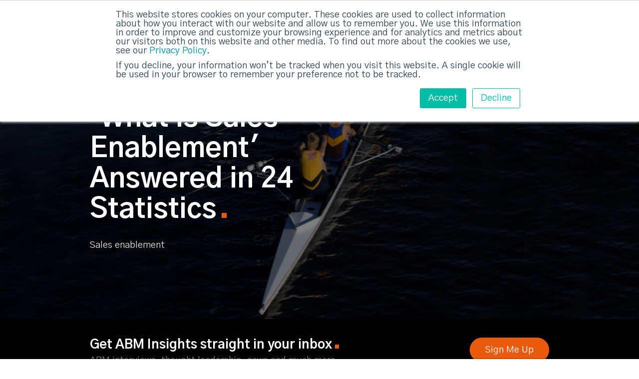

--- FILE ---
content_type: text/html; charset=UTF-8
request_url: https://insights.strategicabm.com/what-is-sales-enablement
body_size: 19267
content:
<!doctype html><html lang="en-gb"><head>
    <meta charset="utf-8">
    <meta http-equiv="X-UA-Compatible" content="IE=EDGE">
    <meta name="viewport" content="width=device-width, initial-scale=1, shrink-to-fit=no">
    <meta name="description" content="Sales Enablement is the process of providing the collateral, content, data, insights and technology that your Sales teams need to work more effectively.">
    
    <title>What is Sales Enablement -  Answered in 24 Statistics </title>
    
    <!-- Favicons and touch icons -->
    <link rel="apple-touch-icon" sizes="144x144" href="https://insights.strategicabm.com/hubfs/Agency%20website%202021/images/favicons/apple-touch-icon-144x144.png">
    <link rel="apple-touch-icon" sizes="114x114" href="https://insights.strategicabm.com/hubfs/Agency%20website%202021/images/favicons/apple-touch-icon-114x114.png">
    <link rel="apple-touch-icon" sizes="57x57" href="https://insights.strategicabm.com/hubfs/Agency%20website%202021/images/favicons/apple-touch-icon-57x57.png">
    <link rel="apple-touch-icon" sizes="72x72" href="https://insights.strategicabm.com/hubfs/Agency%20website%202021/images/favicons/apple-touch-icon-72x72.png">
    
    <link rel="shortcut icon" href="https://insights.strategicabm.com/hubfs/Agency%20website%202021/images/favicons/apple-touch-icon-144x144.png">
    

    <meta name="msapplication-TileColor" content="#ffffff">
    <meta name="msapplication-TileImage" content="https://f.hubspotusercontent10.net/hubfs/429918/Agency%20website%202021/images/favicons/apple-touch-icon-310x310.png">
    <meta name="msapplication-square70x70logo" content="https://f.hubspotusercontent10.net/hubfs/429918/Agency%20website%202021/images/favicons/apple-touch-icon-72x72.png">
    <meta name="msapplication-square150x150logo" content="https://f.hubspotusercontent10.net/hubfs/429918/Agency%20website%202021/images/favicons/apple-touch-icon-152x152.png">
    <meta name="msapplication-square310x310logo" content="https://f.hubspotusercontent10.net/hubfs/429918/Agency%20website%202021/images/favicons/apple-touch-icon-310x310.png">

    <meta name="viewport" content="width=device-width, initial-scale=1">

    <script src="/hs/hsstatic/jquery-libs/static-1.4/jquery/jquery-1.11.2.js"></script>
<script>hsjQuery = window['jQuery'];</script>
    <meta property="og:description" content="Sales Enablement is the process of providing the collateral, content, data, insights and technology that your Sales teams need to work more effectively.">
    <meta property="og:title" content="What is Sales Enablement -  Answered in 24 Statistics ">
    <meta name="twitter:description" content="Sales Enablement is the process of providing the collateral, content, data, insights and technology that your Sales teams need to work more effectively.">
    <meta name="twitter:title" content="What is Sales Enablement -  Answered in 24 Statistics ">

    

    
    <style>
a.cta_button{-moz-box-sizing:content-box !important;-webkit-box-sizing:content-box !important;box-sizing:content-box !important;vertical-align:middle}.hs-breadcrumb-menu{list-style-type:none;margin:0px 0px 0px 0px;padding:0px 0px 0px 0px}.hs-breadcrumb-menu-item{float:left;padding:10px 0px 10px 10px}.hs-breadcrumb-menu-divider:before{content:'›';padding-left:10px}.hs-featured-image-link{border:0}.hs-featured-image{float:right;margin:0 0 20px 20px;max-width:50%}@media (max-width: 568px){.hs-featured-image{float:none;margin:0;width:100%;max-width:100%}}.hs-screen-reader-text{clip:rect(1px, 1px, 1px, 1px);height:1px;overflow:hidden;position:absolute !important;width:1px}
</style>

<link rel="stylesheet" href="https://insights.strategicabm.com/hubfs/hub_generated/module_assets/1/38159846559/1743741104327/module_main-menu.min.css">
<link rel="stylesheet" href="https://insights.strategicabm.com/hubfs/hub_generated/module_assets/1/38905187597/1757685420038/module_header--with-search.min.css">
<link rel="stylesheet" href="https://insights.strategicabm.com/hubfs/hub_generated/module_assets/1/47067375390/1743741132249/module_2021-section--subscribe--dark-bg.min.css">
<link rel="stylesheet" href="//cdn.jsdelivr.net/npm/slick-carousel@1.8.1/slick/slick.min.css">
<link rel="stylesheet" href="https://insights.strategicabm.com/hubfs/hub_generated/module_assets/1/38159846502/1758011592004/module_footer.min.css">
<link rel="stylesheet" href="https://insights.strategicabm.com/hubfs/hub_generated/module_assets/1/38905700067/1743741116181/module_2021-search--full-screen.min.css">
    <script type="application/ld+json">
{
  "mainEntityOfPage" : {
    "@type" : "WebPage",
    "@id" : "https://insights.strategicabm.com/what-is-sales-enablement"
  },
  "author" : {
    "name" : "Declan Mulkeen",
    "url" : "https://insights.strategicabm.com/author/declan-mulkeen",
    "@type" : "Person"
  },
  "headline" : "What is Sales Enablement -  Answered in 24 Statistics ",
  "datePublished" : "2020-12-02T14:18:14.000Z",
  "dateModified" : "2021-01-06T17:12:05.166Z",
  "publisher" : {
    "name" : "strategicabm",
    "logo" : {
      "url" : "https://f.hubspotusercontent10.net/hubfs/429918/Agency%20website%202021/images/logos/img-logo-default.png",
      "@type" : "ImageObject"
    },
    "@type" : "Organization"
  },
  "@context" : "https://schema.org",
  "@type" : "BlogPosting",
  "image" : [ "https://f.hubspotusercontent10.net/hubfs/429918/img-bg-row-boat.jpg" ]
}
</script>


    
<!--  Added by GoogleAnalytics integration -->
<script>
var _hsp = window._hsp = window._hsp || [];
_hsp.push(['addPrivacyConsentListener', function(consent) { if (consent.allowed || (consent.categories && consent.categories.analytics)) {
  (function(i,s,o,g,r,a,m){i['GoogleAnalyticsObject']=r;i[r]=i[r]||function(){
  (i[r].q=i[r].q||[]).push(arguments)},i[r].l=1*new Date();a=s.createElement(o),
  m=s.getElementsByTagName(o)[0];a.async=1;a.src=g;m.parentNode.insertBefore(a,m)
})(window,document,'script','//www.google-analytics.com/analytics.js','ga');
  ga('create','UA-1801210-3','auto');
  ga('send','pageview');
}}]);
</script>

<!-- /Added by GoogleAnalytics integration -->


<!-- Global site tag (gtag.js) - Google Ads: 616581741 -->
<script async src="https://www.googletagmanager.com/gtag/js?id=AW-616581741"></script>
<script async>
  window.dataLayer = window.dataLayer || [];
  function gtag(){
    dataLayer.push(arguments);
  } gtag('js', new Date());
  gtag('config', 'AW-616581741');
</script>

<!-- Global site tag (gtag.js) - Google Analytics 4 Property -->
<script async src="https://www.googletagmanager.com/gtag/js?id=G-DCNPG3ZJ7W"></script>
<script async>
  window.dataLayer = window.dataLayer || [];
  function gtag(){dataLayer.push(arguments);}
  gtag('js', new Date());

  gtag('config', 'G-DCNPG3ZJ7W');
</script>

<!-- Hotjar Tracking Code for www.strategicabm.com -->
<script>
    (function(h,o,t,j,a,r){
        h.hj=h.hj||function(){(h.hj.q=h.hj.q||[]).push(arguments)};
        h._hjSettings={hjid:2385310,hjsv:6};
        a=o.getElementsByTagName('head')[0];
        r=o.createElement('script');r.async=1;
        r.src=t+h._hjSettings.hjid+j+h._hjSettings.hjsv;
        a.appendChild(r);
    })(window,document,'https://static.hotjar.com/c/hotjar-','.js?sv=');
</script>


<!-- Leadfeeder Tracker | Owner: Dec -->
<script async>
  (function(){
    window.ldfdr = window.ldfdr || {};
    (function(d, s, ss, fs){
      fs = d.getElementsByTagName(s)[0];
      function ce(src){
        var cs  = d.createElement(s);
        cs.src = src;
        setTimeout(function(){fs.parentNode.insertBefore(cs,fs)}, 1);
      }
      ce(ss);
    })(document, 'script', 'https://sc.lfeeder.com/lftracker_v1_3P1w24dnp3P8mY5n.js');
  })();
</script>

<!-- AdRoll | Owner: Dec/Fiona | Added: 1 April 2021 -->
<script async type="text/javascript">
    adroll_adv_id = "RLFT6O547NBYZFZ2ODMYU4";
    adroll_pix_id = "AF4WVAUY5VEMTCDPYZSSHC";
    adroll_version = "2.0";

    (function(w, d, e, o, a) {
        w.__adroll_loaded = true;
        w.adroll = w.adroll || [];
        w.adroll.f = [ 'setProperties', 'identify', 'track' ];
        var roundtripUrl = "https://s.adroll.com/j/" + adroll_adv_id
                + "/roundtrip.js";
        for (a = 0; a < w.adroll.f.length; a++) {
            w.adroll[w.adroll.f[a]] = w.adroll[w.adroll.f[a]] || (function(n) {
                return function() {
                    w.adroll.push([ n, arguments ])
                }
            })(w.adroll.f[a])
        }

        e = d.createElement('script');
        o = d.getElementsByTagName('script')[0];
        e.async = 1;
        e.src = roundtripUrl;
        o.parentNode.insertBefore(e, o);
    })(window, document);
    adroll.track("pageView");
</script>
<meta name="facebook-domain-verification" content="2tanghm4re7z0u87al15pz0lninuym">
<script async src="https://tag.clearbitscripts.com/v1/pk_f98a8ff2878f9b344144553dcd2a440c/tags.js" referrerpolicy="strict-origin-when-cross-origin"></script>
<script>
    !function(e,r){try{if(e.vector)return void console.log("Vector snippet included more than once.");var t={};t.q=t.q||[];for(var o=["load","identify","on"],n=function(e){return function(){var r=Array.prototype.slice.call(arguments);t.q.push([e,r])}},c=0;c<o.length;c++){var a=o[c];t[a]=n(a)}if(e.vector=t,!t.loaded){var i=r.createElement("script");i.type="text/javascript",i.async=!0,i.src="https://cdn.vector.co/pixel.js";var l=r.getElementsByTagName("script")[0];l.parentNode.insertBefore(i,l),t.loaded=!0}}catch(e){console.error("Error loading Vector:",e)}}(window,document);
    vector.load("44385d19-3215-478f-9f07-6d2e0d1f13b0");
</script>
<link rel="amphtml" href="https://insights.strategicabm.com/what-is-sales-enablement?hs_amp=true">

<meta property="og:image" content="https://insights.strategicabm.com/hubfs/img-bg-row-boat.jpg">
<meta property="og:image:width" content="1024">
<meta property="og:image:height" content="627">

<meta name="twitter:image" content="https://insights.strategicabm.com/hubfs/img-bg-row-boat.jpg">


<meta property="og:url" content="https://insights.strategicabm.com/what-is-sales-enablement">
<meta name="twitter:card" content="summary_large_image">
<meta name="twitter:creator" content="@DeclanMulkeen">

<link rel="canonical" href="https://insights.strategicabm.com/what-is-sales-enablement">
<meta name="title" content="">

<meta property="og:type" content="article">
<link rel="alternate" type="application/rss+xml" href="https://insights.strategicabm.com/rss.xml">
<meta name="twitter:domain" content="insights.strategicabm.com">
<meta name="twitter:site" content="@StrategicIntC">
<script src="//platform.linkedin.com/in.js" type="text/javascript">
    lang: en_US
</script>

<meta http-equiv="content-language" content="en-gb">







    <!-- Bootstrap v4.5.3 CSS -->
    <link rel="stylesheet" href="https://cdn.jsdelivr.net/npm/bootstrap@4.5.3/dist/css/bootstrap.min.css" integrity="sha384-TX8t27EcRE3e/ihU7zmQxVncDAy5uIKz4rEkgIXeMed4M0jlfIDPvg6uqKI2xXr2" crossorigin="anonymous">
  
    <!-- Custom CSS -->
    <link rel="stylesheet" href="https://insights.strategicabm.com/hubfs/hub_generated/template_assets/1/38158957080/1757669347886/template_styles.min.css">
    <link rel="stylesheet" href="https://insights.strategicabm.com/hubfs/hub_generated/template_assets/1/38659778025/1743587176901/template_blog.min.css">
    
  <meta name="generator" content="HubSpot"></head>
  <body>

    <!-- Main menu -->
    <div class="main-menu">
  
  <div class="container h-100">

      <div class="row h-100">
        
        <!-- Top -->
        <div class="col-12 align-self-start">
          
          <div class="row">
            
            <div class="col-6">

              <!-- Brand and homepage link -->
              <a class="navbar-brand" href="https://www.strategicabm.com/" title="strategicabm">

                <span class="sr-only">strategicabm</span>

              </a>

            </div>
            
            <div class="col-6 align-self-center">

              <button type="button" class="navbar-toggler navbar-toggler--close float-right" data-toggle="offcanvas" data-target="#myNavmenu" data-canvas="body">

                <span class="sr-only">Toggle main menu</span>

              </button>

            </div>
            
          </div>
          
        </div>
        
        <!-- Center -->
        <div class="col-12 align-self-center">
          
          <nav class="main-menu-container" role="menu">

            <div class="row justify-content-center">

              <div class="col-12 col-sm-10 col-md-8 col-xl-6 mb-5 text-center">

                <div id="hs_menu_wrapper_module_16067388226409_" class="hs-menu-wrapper active-branch flyouts hs-menu-flow-horizontal" role="navigation" data-sitemap-name="default" data-menu-id="38166352513" aria-label="Navigation Menu">
 <ul role="menu" class="active-branch">
  <li class="hs-menu-item hs-menu-depth-1" role="none"><a href="https://content.strategicabm.com/work/acxiom-abm-in-action" role="menuitem">Work</a></li>
  <li class="hs-menu-item hs-menu-depth-1" role="none"><a href="https://abm-mastery.strategicabm.com" role="menuitem">Training</a></li>
  <li class="hs-menu-item hs-menu-depth-1" role="none"><a href="https://www.strategicabm.com/pricing" role="menuitem">Pricing</a></li>
  <li class="hs-menu-item hs-menu-depth-1 active active-branch" role="none"><a href="https://insights.strategicabm.com" role="menuitem">Insights</a></li>
  <li class="hs-menu-item hs-menu-depth-1" role="none"><a href="https://resources.strategicabm.com" role="menuitem">Resources</a></li>
  <li class="hs-menu-item hs-menu-depth-1" role="none"><a href="https://resources.strategicabm.com/videos/lets-talk-abm" role="menuitem">Let's talk ABM</a></li>
  <li class="hs-menu-item hs-menu-depth-1" role="none"><a href="https://resources.strategicabm.com/abm-under-the-hood" role="menuitem">ABM under the Hood</a></li>
  <li class="hs-menu-item hs-menu-depth-1" role="none"><a href="https://www.strategicabm.com/contact/" role="menuitem">Contact</a></li>
 </ul>
</div>
                
                <span class="d-none d-sm-inline">

                  <!--HubSpot Call-to-Action Code --><span class="hs-cta-wrapper" id="hs-cta-wrapper-d308ca52-02ca-4fcf-8ae2-b25af72ad44f"><span class="hs-cta-node hs-cta-d308ca52-02ca-4fcf-8ae2-b25af72ad44f" id="hs-cta-d308ca52-02ca-4fcf-8ae2-b25af72ad44f"><!--[if lte IE 8]><div id="hs-cta-ie-element"></div><![endif]--><a href="https://cta-redirect.hubspot.com/cta/redirect/429918/d308ca52-02ca-4fcf-8ae2-b25af72ad44f" target="_blank" rel="noopener"><img class="hs-cta-img" id="hs-cta-img-d308ca52-02ca-4fcf-8ae2-b25af72ad44f" style="border-width:0px;" src="https://no-cache.hubspot.com/cta/default/429918/d308ca52-02ca-4fcf-8ae2-b25af72ad44f.png" alt="ABM Playbook"></a></span><script charset="utf-8" src="/hs/cta/cta/current.js"></script><script type="text/javascript"> hbspt.cta._relativeUrls=true;hbspt.cta.load(429918, 'd308ca52-02ca-4fcf-8ae2-b25af72ad44f', {"useNewLoader":"true","region":"na1"}); </script></span><!-- end HubSpot Call-to-Action Code -->

                </span>

              </div>

            </div>
            
            <div class="row justify-content-center">

              <div class="col-12 col-sm-10 col-md-8 col-xl-6 mb-5 menu-text text-center">
            
               <!-- <p>

                  <a href="mailto:letstalk@strategicabm.com">letstalk@strategicabm.com</a>

                </p> -->

                <p>

                  <a href="tel:+44-20-3301-3888">+44 (0)20 3301 3888</a>

                </p>
                
              </div>
              
            </div>
            
            <div class="row justify-content-center">

              <div class="col-12 col-sm-10 col-md-8 col-xl-6 mb-5 text-center">
                
                <ul class="social-links">
                  
                  <li class="icon-twitter">
                    
                    <a href="https://twitter.com/strategicabm" target="_blank" rel="noopener">
                      <span class="sr-only">Follow strategicabm on Twitter</span>
                    </a>
                    
                  </li>
                  
                  <li class="icon-linkedin">
                    
                    <a href="https://www.linkedin.com/company/693508" target="_blank" rel="noopener">
                      <span class="sr-only">Follow strategicabm on LinkedIn</span>
                    </a>
                    
                  </li>
                  
                  <li class="icon-facebook">
                    
                    <a href="https://www.facebook.com/Strategicabm" target="_blank" rel="noopener">
                      <span class="sr-only">Follow strategicabm on Facebook</span>
                    </a>
                    
                  </li>
                  
                  <li class="icon-youtube">
                    
                    <a href="https://www.youtube.com/channel/UCUXm6pfRqy5nlFAuVVGJ2RA" target="_blank" rel="noopener">
                      <span class="sr-only">Follow strategicabm on YouTube</span>
                    </a>
                    
                  </li>
                  
                  <li class="icon-instagram">
                    
                    <a href="https://www.instagram.com/strategic_ic/" target="_blank" rel="noopener">
                      <span class="sr-only">Follow strategicabm on Instagram</span>
                    </a>
                    
                  </li>
                  
                </ul>
                
              </div>
              
            </div>         

          </nav>
          
        </div>
        
        <!-- End -->
        <div class="col-12 align-self-end">
          
        </div>
        
      </div>

  </div>
  
</div>

    <div class="site-wrapper header--transparent">

      <!-- Header -->
      <!-- Header -->
<header class="header-container fixed-top clearfix">

  <div class="container">

    <div class="row">

      <div class="col-6 col-md-4 col-lg-4">

        <!-- Brand and homepage link -->
        <a class="navbar-brand" href="https://www.strategicabm.com/" title="strategicabm">

          <span class="sr-only">strategicabm</span>

        </a>

      </div>

      <div class="col-6 col-md-8 col-lg-8 align-self-center text-right">
        
        <nav class="header-menu-container d-none d-lg-inline-block text-right" role="menu">

          <!-- Navigation -->
          <div id="hs_menu_wrapper_module_1608207678217105_" class="hs-menu-wrapper active-branch flyouts hs-menu-flow-horizontal" role="navigation" data-sitemap-name="default" data-menu-id="38166472058" aria-label="Navigation Menu">
 <ul role="menu" class="active-branch">
  <li class="hs-menu-item hs-menu-depth-1" role="none"><a href="https://content.strategicabm.com/work/acxiom-abm-in-action" role="menuitem">Work</a></li>
  <li class="hs-menu-item hs-menu-depth-1" role="none"><a href="https://abm-mastery.strategicabm.com" role="menuitem">Training</a></li>
  <li class="hs-menu-item hs-menu-depth-1" role="none"><a href="https://www.strategicabm.com/pricing" role="menuitem">Pricing</a></li>
  <li class="hs-menu-item hs-menu-depth-1 active active-branch" role="none"><a href="https://insights.strategicabm.com" role="menuitem">Insights</a></li>
  <li class="hs-menu-item hs-menu-depth-1" role="none"><a href="https://www.strategicabm.com/contact/" role="menuitem">Contact</a></li>
 </ul>
</div>
          
        </nav>
        
        <span class="d-none d-sm-inline mr-3">
          
          <!--HubSpot Call-to-Action Code --><span class="hs-cta-wrapper" id="hs-cta-wrapper-03d23289-b735-44a6-9896-32a282dc40aa"><span class="hs-cta-node hs-cta-03d23289-b735-44a6-9896-32a282dc40aa" id="hs-cta-03d23289-b735-44a6-9896-32a282dc40aa"><!--[if lte IE 8]><div id="hs-cta-ie-element"></div><![endif]--><a href="https://cta-redirect.hubspot.com/cta/redirect/429918/03d23289-b735-44a6-9896-32a282dc40aa" target="_blank" rel="noopener"><img class="hs-cta-img" id="hs-cta-img-03d23289-b735-44a6-9896-32a282dc40aa" style="border-width:0px;" src="https://no-cache.hubspot.com/cta/default/429918/03d23289-b735-44a6-9896-32a282dc40aa.png" alt="ABM Playbook"></a></span><script charset="utf-8" src="/hs/cta/cta/current.js"></script><script type="text/javascript"> hbspt.cta._relativeUrls=true;hbspt.cta.load(429918, '03d23289-b735-44a6-9896-32a282dc40aa', {"useNewLoader":"true","region":"na1"}); </script></span><!-- end HubSpot Call-to-Action Code -->
          
        </span>

        <!-- Search -->
        <button class="search-trigger d-inline-block" aria-label="Show search">
          <span class="text-hide">Search</span>
        </button>

        <!-- Offcanvas Menu trigger -->
        <button type="button" class="navbar-toggler" data-toggle="offcanvas" data-target="#myNavmenu" data-canvas="body">

          <span class="sr-only">Toggle main menu</span>

        </button>
        
        <!-- Search
        <button class="search-trigger d-inline-block" aria-label="Show search">
          
          <span class="sr-only">Toggle searchbar</span>
          
        </button> -->
        
      </div>

    </div>

  </div>

</header>

      <!-- Page content -->
      <article class="content" itemscope itemtype="https://schema.org/BlogPosting">
        
        <!-- Schema info for blog posts: https://www.hallaminternet.com/add-article-schema-markup-to-blog-posts/ -->
        
        <span class="d-none" itemprop="mainEntityOfPage" itemscope itemtype="https://schema.org/WebPage">
          <span itemprop="url">
            https://insights.strategicabm.com/what-is-sales-enablement
          </span>
          <span itemprop="name">
            strategicabm
          </span>
        </span>
                
        
        
          
        
        

        <section class="section--hero bg--image" style="background-image: url('https://insights.strategicabm.com/hubfs/img-bg-row-boat.jpg')">
          
          <span class="d-none" itemscope itemtype="https://schema.org/ImageObject" itemprop="image">
            <img itemprop="url" src="https://insights.strategicabm.com/hubfs/img-bg-row-boat.jpg">
            <span itemprop="width">1200</span>
            <span itemprop="height">627</span>
          </span>
         
          <div class="bg--image-overlay"></div>

          <div class="container">

            <div class="row align-items-center justify-content-center">

              <div class="col-10">

                <div class="row">

                  <div class="col-12 col-md-11 col-lg-8">

                    <h1 class="fullstop" itemprop="headline">
                      
                      'What is Sales Enablement' Answered in 24 Statistics<span></span>
                    </h1>
                    
                    <p class="d-none" itemprop="description">
                      Sales Enablement is the process of providing the collateral, content, data, insights and technology that your Sales teams need to work more effectively.
                    </p>

                    
                    
                    

                    <p class="text--grey-lightest">
                      
                      
                      
                      
                    
                      Sales enablement
                      
                      

                      
                      
                    </p>

                    
                    
                    <!-- Go to www.addthis.com/dashboard to customize your tools -->
                    <div class="addthis_inline_share_toolbox_ybxb"></div>

                  </div>

                </div>

              </div>

            </div>    

          </div>

        </section>
        
        <!-- Subscribe to blog -->
        <div id="hs_cos_wrapper_module_16208982825527" class="hs_cos_wrapper hs_cos_wrapper_widget hs_cos_wrapper_type_module" style="" data-hs-cos-general-type="widget" data-hs-cos-type="module"><section id="section-" class="section--text pt-4 pb-4 bg--black">

    <div class="container">

        <div class="row align-items-center justify-content-center">

            <div class="col-10">

                <div class="row align-items-center justify-content-start">

                    <div class="col-10 col-md-12 col-lg-9">

                        <h3 class="smaller fullstop mt-2 mb-1">Get ABM Insights straight in your inbox<span></span></h3>

                        <p class="mb-0">ABM interviews, thought leadership, news and much more</p>

                    </div>

                    <div class="col-12 col-lg-3 text-left text-lg-right mt-3 mt-lg-0">

                        <p class="text--orange chevron chevron--link">

                            <a href="javascript:void(0)" class="btn" id="launch__chat">
                                Sign Me Up
                            </a>          

                        </p>

                    </div>

                </div>

            </div>

        </div>    

    </div>

</section>

<script>
    document.getElementById('launch__chat').onclick = function() {
        window.HubSpotConversations.widget.open();
    };
</script></div>
        
        <!-- Blog post content -->
        <section class="section--padding-top section--padding-bottom bg--white">
          
          <div class="container">
            
            <div class="row justify-content-center pb-4">
              
              <div class="col-10">
                
                <div class="row align-items-end">
                  
                  <div class="col-6">
                    
                    <img src="https://insights.strategicabm.com/hubfs/dec.jpeg" alt="Declan Mulkeen" class="img--author mb-3"> 

                    <h4>
                      <a class="link--author" href="https://insights.strategicabm.com/author/declan-mulkeen" itemscope itemtype="https://schema.org/Person" itemprop="author">
                        <span itemprop="name">Declan Mulkeen</span>
                      </a>
                      <span class="d-none" itemscope itemtype="https://schema.org/Organization" itemprop="publisher">
                        <span itemprop="name">strategicabm</span>
                        <span itemscope itemtype="https://schema.org/ImageObject" itemprop="logo">
                          <img itemprop="url" src="https://insights.strategicabm.com/hubfs/Agency%20website%202021/images/logos/img-logo-schema-publisher.png">
                          <span itemprop="width">550</span>
                          <span itemprop="height">60</span>
                        </span>
                      </span>
                    </h4>
                    
                    <p class="extra-small">
                      Dec 2 2020 - 11min Read
                      <span class="d-none">
                        Date published: 
                        <span itemprop="datePublished">
                          2020-12-02
                        </span>
                        Date modified: 
                        <span itemprop="dateModified">
                          2021-01-06
                        </span>
                      </span>
                    </p>

                    

                      
                      
                      <a href="https://linkedin.com/in/declanmulkeen" target="_blank" class="link-social link-social--linkedin">
                        <span class="sr-only">https://linkedin.com/in/declanmulkeen</span>
                      </a>
                      
                      
                      <a href="https://twitter.com/DeclanMulkeen" target="_blank" class="link-social link-social--twitter">
                        <span class="sr-only">https://twitter.com/DeclanMulkeen</span>
                      </a>
                      
    
                      

                  </div>

                </div>
                
              </div>

            </div>

            <div class="row justify-content-center section--blog-content">

              <div class="col-10" itemprop="articleBody">
                
                <span id="hs_cos_wrapper_post_body" class="hs_cos_wrapper hs_cos_wrapper_meta_field hs_cos_wrapper_type_rich_text" style="" data-hs-cos-general-type="meta_field" data-hs-cos-type="rich_text"><p><br>What is sales enablement?</p>
<p><!--more--></p>
<p>Sales enablement has recently surged in popularity, experiencing a <strong>343%</strong> <a href="https://engage.highspot.com/viewer/5ee8fdd266bbaa10219fcef2?mkt_tok=[base64]" rel="noopener" target="_blank">increase in adoption</a> over the last 5 years.&nbsp;<br><br>And the impact of a sales enablement strategy?&nbsp;<br><br><span style="font-weight: bold;">65%</span> of <a href="https://f.hubspotusercontent00.net/hubfs/53/GlobalSalesEnablementSurvey.pdf" rel="noopener" target="_blank">Sales leaders</a> with a dedicated sales enablement team outperform against revenue targets.&nbsp;<br><br>Organisations that have a formal sales enablement charter achieve a <span style="font-weight: bold;">12%</span> <a href="https://engage.highspot.com/viewer/5cb5a945a2e3a9176134c91a?mkt_tok=[base64]%3D%3D" rel="noopener" target="_blank">higher win rate</a> than organisations without one.&nbsp;<br><br>These are all clearly compelling numbers.<br><br>So the question often asked is: what is sales enablement and how do I deploy it in my organisation?</p>
<p><img src="https://insights.strategicabm.com/hs-fs/hubfs/Does%20your%20company%20have%20a%20dedicated%20sales%20enablement%20team_.jpg?width=1587&amp;name=Does%20your%20company%20have%20a%20dedicated%20sales%20enablement%20team_.jpg" alt="Does your company have a dedicated sales enablement team_" width="1587" style="width: 1587px;" srcset="https://insights.strategicabm.com/hs-fs/hubfs/Does%20your%20company%20have%20a%20dedicated%20sales%20enablement%20team_.jpg?width=794&amp;name=Does%20your%20company%20have%20a%20dedicated%20sales%20enablement%20team_.jpg 794w, https://insights.strategicabm.com/hs-fs/hubfs/Does%20your%20company%20have%20a%20dedicated%20sales%20enablement%20team_.jpg?width=1587&amp;name=Does%20your%20company%20have%20a%20dedicated%20sales%20enablement%20team_.jpg 1587w, https://insights.strategicabm.com/hs-fs/hubfs/Does%20your%20company%20have%20a%20dedicated%20sales%20enablement%20team_.jpg?width=2381&amp;name=Does%20your%20company%20have%20a%20dedicated%20sales%20enablement%20team_.jpg 2381w, https://insights.strategicabm.com/hs-fs/hubfs/Does%20your%20company%20have%20a%20dedicated%20sales%20enablement%20team_.jpg?width=3174&amp;name=Does%20your%20company%20have%20a%20dedicated%20sales%20enablement%20team_.jpg 3174w, https://insights.strategicabm.com/hs-fs/hubfs/Does%20your%20company%20have%20a%20dedicated%20sales%20enablement%20team_.jpg?width=3968&amp;name=Does%20your%20company%20have%20a%20dedicated%20sales%20enablement%20team_.jpg 3968w, https://insights.strategicabm.com/hs-fs/hubfs/Does%20your%20company%20have%20a%20dedicated%20sales%20enablement%20team_.jpg?width=4761&amp;name=Does%20your%20company%20have%20a%20dedicated%20sales%20enablement%20team_.jpg 4761w" sizes="(max-width: 1587px) 100vw, 1587px"></p>
<h2>So what is sales enablement?</h2>
<p>Simply put, sales enablement is the process of providing the collateral, content, data, insights, tools and technology that your Sales teams need to work seamlessly, delivering the best prospect and customer engagement experience.<br><br>But it also goes beyond all of the above. Sales enablement looks at optimising the entire prospect and customer engagement process to provide the least possible friction in the buyer’s journey.&nbsp;<br><br>To put it into sporting terms:&nbsp;<br><br>It’s the equivalent of coaching your team - physically, mentally and emotionally. Giving them the very best equipment - often customised to the individual needs of each team member.&nbsp;<br><br>It’s the support staff you have to support them - the coaches, the team doctor, the performance coach, the backroom staff, etc. All backed up by a management team that invests for today and tomorrow.&nbsp;<br><br>You want your team (in this case your Sales team) to perform the best. So you put in place an infrastructure that will remove all barriers, reduce all friction and ensure they can perform to the best of their abilities.</p>
<p>Ultimately, the winner is the organisation, as the compelling figures above attest.&nbsp;</p>
<h2>The B2B buyer has changed</h2>
<p>We’ve all seen the research.</p>
<p>The <a href="https://www.demandgenreport.com/resources/reports/2018-b2b-buyers-survey-report" rel="noopener" target="_blank">B2B buyer has changed beyond all recognition</a>. <span style="font-weight: bold;">60%</span> of B2B buyers (I’d say more…) want sellers to demonstrate:<br><br>• Knowledge of their industry<br>• The issues facing their industry<br>• Knowledge of their company<br>• The challenges facing their company.<br><br>What’s the impact on Sales professionals of this shift in B2B buyer behaviour?<br><br>Quite simply, Sales professionals can’t just be experts in their company’s products and solutions. They must be experts in their customers and prospects’ companies.&nbsp;<br><br>They need to demonstrate insight and be key advisors to help their customers (actual or potential) understand what is happening in their industry, what are the key challenges, threats (and opportunities).&nbsp;<br><br>It is rare these days for any product or solution to act in isolation (particularly with technology sales). This inevitably leads to system integrations (and the challenges therein) and customers expect any seller to have a much wider field of vision than previously.&nbsp;<br><br>You can now see how sales enablement is a critical element to activate for any Sales team to compete.&nbsp;</p>
<h2>Remote working challenging the established norm?</h2>
<p>2020 has changed sales (and sales enablement) forever.&nbsp;<br><br>No one is in the office. No one is answering their work phone. Everyone is on ZOOM. Everyone is working very differently.&nbsp;</p>
<p>It is the year of ‘remote sales’.<br><br>HubSpot’s <a href="https://f.hubspotusercontent00.net/hubfs/53/GlobalSalesEnablementSurvey.pdf" rel="noopener" target="_blank">Global Sales Enablement Survey 2020</a> has found that <span style="font-weight: bold;">64%</span> of those who transitioned to remote sales either met or exceeded their revenue targets, compared to <span style="font-weight: bold;">50%</span> of those who didn’t make the transition.&nbsp;<br><br>In fact, <span style="font-weight: bold;">72%</span> of over-performing Sales leaders say that virtual meetings have been as or <a href="https://f.hubspotusercontent00.net/hubfs/53/GlobalSalesEnablementSurvey.pdf" rel="noopener" target="_blank">more effective</a> than face to face meetings.<br><br>Which, some may argue, completely contradicts traditional beliefs about sales. After all, we’ve spent years focusing on building human, face-to-face interactions with customers, only now to find that remote sales works too (and well).&nbsp;<br><br>So what’s the relevance here to sales enablement?<br><br>Many businesses are turning to automation and technology to help optimise the sales process.&nbsp;<br><br>This means more video calls (<span style="font-weight: bold;">47.99%</span>&nbsp; ranked <a href="https://f.hubspotusercontent00.net/hubfs/53/GlobalSalesEnablementSurvey.pdf" rel="noopener" target="_blank">“video conferencing software”</a> as the most important tool to their team’s success) and an easily accessible CRM to share data and insights across the business (ranked as the <a href="https://f.hubspotusercontent00.net/hubfs/53/GlobalSalesEnablementSurvey.pdf" rel="noopener" target="_blank">second most important tool</a> for all Sales leaders).</p>
<p>This shift calls for a review of your sales enablement strategy and new training programs for this remote era.&nbsp;</p>
<h2>Sales enablement and Account-based Marketing</h2>
<p>We spoke only last week about the <a href="/sales-marketing-alignment" rel="noopener" target="_blank">importance of Sales and Marketing alignment</a> for ABM success.<br><br>Depending which research you read, only some <a href="https://blog.zoominfo.com/sales-and-marketing-alignment-statistics/" rel="noopener" target="_blank"><span style="font-weight: bold;">8-17%</span></a> of Sales and Marketing teams are fully aligned..&nbsp;<br><br>While there are many reasons behind this low adoption rate - cultural, leadership, strategy, maturity, etc - one of the underlying reasons is sales enablement - or rather lack thereof.<br><br><span style="font-weight: bold;">76%</span> of <a href="https://cdn2.hubspot.net/hubfs/1941744/TBIG_Conferences/110_Sales_and_Marketing_statistics.pdf?t=1477662451707" rel="noopener" target="_blank">content marketers</a> forget about sales enablement in their marketing efforts.&nbsp;<br><br>And this ultimately wastes time and money, as Sales don’t have the tools they need to sell in a quicker and more efficient way.<br><br>Account-based Marketing (ABM) changes all this. Without Sales and Marketing alignment there can be no ABM - well there can - but it will be ineffective.&nbsp;</p>
<p>ABM is the Sales and Marketing unifier, aligning the teams on ICP, Accounts, strategy, sales cadence, content, etc.&nbsp;<br><br>ABM calls for hyper-targeted, personalised messaging that is relevant to each stage of the buyer’s journey, making account-level insight all the more important.</p>
<blockquote>
<p><em>“Insights are hugely important - they’re the difference between having a meaningful conversation with an account or having a generic conversation with them. If you have insight into the account’s business, into their challenges, into the opportunities in their market, you will be viewed as a trusted advisor.” - <strong>Fes Askari, Director of Sales and Strategic Accounts at Strategic IC</strong></em></p>
</blockquote>
<p>Nobody has better insight into the thoughts of the customer than those on the front line.&nbsp;<br><br>Sales enablement focuses on using this insight to inform content generation so that the content Sales are provided with is relevant and personalised to the account.&nbsp;<br><br>This means aligning with the value proposition, messaging, and content strategy that Marketing has created, so that the content that Sales are given is consistent and relevant to the buyer.<br><br>In fact, only <strong>35%</strong> of <a href="https://uplandsoftware.com/kapost/resources/ebook/2018-sales-and-marketing-alignment-report/" rel="noopener" target="_blank">Sales reps</a> believe that marketers know what kind of content Sales teams need to help them engage, nurture, and win accounts.&nbsp;<br><br>ABM and sales enablement change that, by involving the Sales team in each stage of the content strategy.&nbsp;<br><br>Let’s look at some key steps to achieving sales enablement.</p>
<h2>1. Involve Sales in account selection</h2>
<p>Whilst Marketing is busy creating the content and messaging used to engage accounts, Sales are out there on the front line engaging with those same accounts.<br><br>So it seems obvious that Sales should be involved in the account selection process, right?<br><br>But if that’s the case, why is up to <strong>40%</strong> of sales time wasted on <a href="https://www.demandbase.com/wp-content/uploads/Demandbase-eBook-Aligning-Sales-and-Marketing.pdf" rel="noopener" target="_blank">unproductive prospecting</a>?</p>
<p>It’s clear that many businesses fail to use the account-level insight that Sales can provide when deciding on their ICP and account selection process.&nbsp;<br><br>Sales teams need to understand the process, logic, and reasoning behind account selection so that they can go into conversations with the context needed to build meaningful relationships.<br><br>And this doesn’t just benefit Sales.&nbsp;<br><br>By including Sales in the account selection process, you’ll be targeting accounts that are a better fit for your business, and your win rate will be much higher (<strong>53%</strong> for businesses with a sales enablement process in place for <a href="https://engage.highspot.com/viewer/5cb5a945a2e3a9176134c91a?mkt_tok=[base64]%3D%3D" rel="noopener" target="_blank">more than 2 years</a>).</p>
<h2>2. Audit your sales process</h2>
<p>Before you can assess how to optimise your sales process, you need to understand how the sales process works and which areas need improvement.<br><br>By auditing the sales process, you can really get to grips with what the Sales team does, and how they do it, and from here you can examine where there are issues in Sales team execution.<br><br>Whether that’s the steps they’re taking the buyer through, the content they’re using, or the Calls-to-Action that they’re providing - it’s really important to dissect the process and assess where you can increase value to the buyer.<br><br>Shockingly, only <strong>35%</strong> of <a href="https://blog.hubspot.com/sales/sales-enablement-is-a-must-have" rel="noopener" target="_blank">Sales teams</a> track the effectiveness of their content - this has to change in order to achieve a more efficient sales process!<br><br>Sometimes this may mean adapting the messaging strategy so that it’s more buyer-centric. Or maybe it’s just a case of providing the right content at the right stage of the buyer’s journey.<br><br>Whatever the issue may be, taking a step back and looking at it from the buyer’s perspective could really help the sales process to run smoothly and efficiently.</p>
<h2>3. Align on content generation</h2>
<p>Are you singing from the same hymn sheet?<br><br>All too often, Marketing come up with some ‘tremendous’ new messaging or value proposition that for X, Y or Z reason is not adopted by Sales.<br><br>This lack of coordination is the death knell to any form of coherent messaging strategy and it is manifested by buyers losing interest.&nbsp;<br><br></p>
<div class="hs-embed-wrapper" data-script-embed="true" style="position: relative; overflow: hidden; width: 100%; height: auto; padding: 0px; min-width: 256px; display: block; margin: auto; max-width: 610px; max-height: 154px;" data-service="undefined"><div class="hs-embed-content-wrapper"><iframe class="hippo-embed-frame hippo-embed-frame-inline-7546374" width="100%" height="100%" scrolling="no" frameborder="0" marginwidth="0" marginheight="0" src="https://strategicabm.hippovideo.io/video/embed/QsPIbxsfxNSkqbyXjuySF5pXpzWaUU__sBIGbadvJe8?autoplay=false" allowfullscreen></iframe><script>window.hippoEmbedSeo = "";</script><script src="https://hippo-embed-scripts.s3.amazonaws.com/video-delivery-embed.js" async></script><script>var hippoResponsiveInline7546374 = function() {var frames = document.querySelectorAll('.hippo-embed-frame-inline-7546374');for(var i = 0; i < frames.length; i++) {frames[i].style.height = (frames[i].offsetWidth/1.777) + 'px';}};document.addEventListener('DOMContentLoaded', function() { hippoResponsiveInline7546374(); });window.addEventListener('resize', function() { setTimeout(hippoResponsiveInline7546374, 10); });hippoResponsiveInline7546374();</script></div></div>
<p><br><br>Over <strong>90%</strong> of <a href="https://www.thinkwithgoogle.com/consumer-insights/consumer-trends/the-changing-face-b2b-marketing/" rel="noopener" target="_blank">online buyers</a> use digital to research business purchases so any form of misaligned messaging will stand out.&nbsp;<br><br>This means that the messaging your business chooses to broadcast on their website, on their social media, and anywhere else online will be a major deciding factor of whether or not that customer decides to buy.<br><br>So it’s essential that the messaging delivered to an account is relevant and consistent.<br><br>And it’s also about creating content that is effective.<br><br>You may have created an eBook or white paper that demonstrates the reasons why an account should buy your product or service, but it’s useless if the account doesn’t even open it.<br><br>In fact, <span style="font-weight: bold;">54%</span> of <a href="https://www.salesforce.com/blog/customer-engagement-trends/" rel="noopener" target="_blank">customers</a> think companies need to fundamentally transform how they engage.<br><br>This is where the value of sales comes in.</p>
<p>Your Sales team will be able to provide invaluable insight into the effectiveness of different content at different stages of the buyer’s journey.&nbsp;<br><br>Sales also has deep insight into the challenges faced by the customer. You can use this to personalise your content and make it meaningful and relatable to the buyer.<br><br>It’s not just about the ‘what’. It’s also about the ‘when’!<br><br>Knowing when to deliver content to accounts is crucial to achieve ABM success. It’s all about the context, relevance, and timing.<br><br>For example, <strong>60%</strong> of <a href="https://blog.hubspot.com/sales/sales-statistics" rel="noopener" target="_blank">B2B buyers</a> want to connect with Sales during the consideration stage, after they’ve researched the options.&nbsp;<br><br>So in these situations, approaching the buyer before they reach this stage in the buyer’s journey may do more harm than good.<br><br>You may have a great product, and it may be a perfect fit for this specific account, but if the timing is out and they are not yet in a position to buy, the whole effort is meaningless.<br><br>On the front line, Sales know what stage the account is at in the buyer’s journey, and how likely they are to buy.&nbsp;</p>
<p>If Marketing uses this insight to inform messaging, the content that account receives will be far more relevant to their situation.</p>
<h2>4. Invest in sales enablement technology</h2>
<p><strong>74%</strong> of businesses that use <a href="https://review42.com/sales-and-marketing-alignment-stats/" rel="noopener" target="_blank">CRM and marketing automation</a> have aligned Marketing and Sales departments.<br><br>Using the right technology and automation platforms not only makes it easier to access data and cross-departmental insight, but it also helps to support various areas of the business.</p>
<p>In fact, <strong>61%</strong> of <a href="https://f.hubspotusercontent00.net/hubfs/53/GlobalSalesEnablementSurvey.pdf" rel="noopener" target="_blank">over-performing leaders</a> use their CRM to automate parts of their sales process, vs. <span style="font-weight: bold;">46%</span> of under-performing leaders.</p>
<p><img src="https://insights.strategicabm.com/hs-fs/hubfs/Does%20your%20sales%20organisation%20currently%20use%20automation_.jpg?width=1587&amp;name=Does%20your%20sales%20organisation%20currently%20use%20automation_.jpg" alt="Does your sales organisation currently use automation_" width="1587" style="width: 1587px;" srcset="https://insights.strategicabm.com/hs-fs/hubfs/Does%20your%20sales%20organisation%20currently%20use%20automation_.jpg?width=794&amp;name=Does%20your%20sales%20organisation%20currently%20use%20automation_.jpg 794w, https://insights.strategicabm.com/hs-fs/hubfs/Does%20your%20sales%20organisation%20currently%20use%20automation_.jpg?width=1587&amp;name=Does%20your%20sales%20organisation%20currently%20use%20automation_.jpg 1587w, https://insights.strategicabm.com/hs-fs/hubfs/Does%20your%20sales%20organisation%20currently%20use%20automation_.jpg?width=2381&amp;name=Does%20your%20sales%20organisation%20currently%20use%20automation_.jpg 2381w, https://insights.strategicabm.com/hs-fs/hubfs/Does%20your%20sales%20organisation%20currently%20use%20automation_.jpg?width=3174&amp;name=Does%20your%20sales%20organisation%20currently%20use%20automation_.jpg 3174w, https://insights.strategicabm.com/hs-fs/hubfs/Does%20your%20sales%20organisation%20currently%20use%20automation_.jpg?width=3968&amp;name=Does%20your%20sales%20organisation%20currently%20use%20automation_.jpg 3968w, https://insights.strategicabm.com/hs-fs/hubfs/Does%20your%20sales%20organisation%20currently%20use%20automation_.jpg?width=4761&amp;name=Does%20your%20sales%20organisation%20currently%20use%20automation_.jpg 4761w" sizes="(max-width: 1587px) 100vw, 1587px"></p>
<p><br>There are a range of CRM and automation platforms available, such as HubSpot which features both ABM features as well as marketing automation.&nbsp;</p>
<blockquote>
<p><em>“You have essentially one source of truth, consolidated in one location.” - <strong>Gideon Thomas, VP of Marketing and Growth at DealHub, <a href="https://resources.strategic-ic.co.uk/videos/lets-talk-abm/consolidating-your-sales-stack" rel="noopener" target="_blank">Let’s Talk ABM</a></strong></em></p>
</blockquote>
<p>Sales teams can also set up notifications on their CRM to assess account engagement and use this as an indicator of when to reach out with more content.</p>
<p>From reporting, to real-time data management, to automation - optimising your tech stack to allow for sales enablement will ultimately allow for more efficient and streamlined processes across the entirety of your business - not just the Sales team.</p>
<h2>What outcomes can you expect to see from sales enablement?</h2>
<p>There are really no excuses for not deploying a sales enablement strategy - be it a formal support team or some form of charter and alignment between Sales and Marketing.&nbsp;<br><br>The increased popularity of ABM has shone a spotlight on this Sales and Marketing alignment and an accompanying sales enablement strategy. .<br><br>Let’s wrap up with some (more) numbers!<br><br>Businesses that have adopted sales enablement have reported:<br><br>• an <a href="https://www.highspot.com/resource/state-of-sales-enablement-2019/" rel="noopener" target="_blank">average win rate</a> of <strong>49%</strong>, which is <strong>12%</strong> higher than organisations without a formal sales enablement charter<br>• a <span style="font-weight: bold;">67%</span> <a href="http://mktg.act-on.com/acton/attachment/248/f-03f1/1/-/-/-/-/SalesandMarketingAlignmentWhitePaperAct-On.pdf" rel="noopener" target="_blank">higher probability</a> that marketing-generated leads will close when Marketing and Sales teams are aligned<br>• an almost <span style="font-weight: bold;">14%</span> <a href="https://www.aberdeen.com/" rel="noopener" target="_blank">increase</a> in their annual contract values and overall deal size <br><br>And not to mention the vast array of benefits that come with stronger Marketing and Sales alignment.&nbsp;<br><br><a href="https://content.strategic-ic.co.uk/our-work/acxiom-abm-in-action" rel="noopener"><img src="https://insights.strategicabm.com/hs-fs/hubfs/Email%20Signature%20Images/sic-lets-talk-abm-programmatic-970x250-1.gif%20ADROLL.gif?width=970&amp;name=sic-lets-talk-abm-programmatic-970x250-1.gif%20ADROLL.gif" alt="sic-lets-talk-abm-programmatic-970x250-1.gif ADROLL" width="970" style="width: 970px;" srcset="https://insights.strategicabm.com/hs-fs/hubfs/Email%20Signature%20Images/sic-lets-talk-abm-programmatic-970x250-1.gif%20ADROLL.gif?width=485&amp;name=sic-lets-talk-abm-programmatic-970x250-1.gif%20ADROLL.gif 485w, https://insights.strategicabm.com/hs-fs/hubfs/Email%20Signature%20Images/sic-lets-talk-abm-programmatic-970x250-1.gif%20ADROLL.gif?width=970&amp;name=sic-lets-talk-abm-programmatic-970x250-1.gif%20ADROLL.gif 970w, https://insights.strategicabm.com/hs-fs/hubfs/Email%20Signature%20Images/sic-lets-talk-abm-programmatic-970x250-1.gif%20ADROLL.gif?width=1455&amp;name=sic-lets-talk-abm-programmatic-970x250-1.gif%20ADROLL.gif 1455w, https://insights.strategicabm.com/hs-fs/hubfs/Email%20Signature%20Images/sic-lets-talk-abm-programmatic-970x250-1.gif%20ADROLL.gif?width=1940&amp;name=sic-lets-talk-abm-programmatic-970x250-1.gif%20ADROLL.gif 1940w, https://insights.strategicabm.com/hs-fs/hubfs/Email%20Signature%20Images/sic-lets-talk-abm-programmatic-970x250-1.gif%20ADROLL.gif?width=2425&amp;name=sic-lets-talk-abm-programmatic-970x250-1.gif%20ADROLL.gif 2425w, https://insights.strategicabm.com/hs-fs/hubfs/Email%20Signature%20Images/sic-lets-talk-abm-programmatic-970x250-1.gif%20ADROLL.gif?width=2910&amp;name=sic-lets-talk-abm-programmatic-970x250-1.gif%20ADROLL.gif 2910w" sizes="(max-width: 970px) 100vw, 970px"></a><br><br>Want to find out more about sales enablement in the context of ABM? Take a look at our <a href="https://resources.strategic-ic.co.uk/videos/lets-talk-abm" rel="noopener" target="_blank">Let’s Talk ABM</a> interview series for some valuable insight from leading industry experts shaping the future of ABM.</p></span>
                
               </div>
               
            </div>
            
          </div>
          
        </section>
        
        
        
        
        
        
        
        
        
        <!-- Recent stories - all topics -->
        <section id="section-latest" class="overflow-hidden section--padding-top section--padding-bottom bg--grey-darkest">

          <div class="container">

            <div class="row align-items-center justify-content-center">

              <div class="col-10">

                <div class="row justify-content-start">

                  <div class="col-12 col-md-10 col-lg-8">

                    <h3>More ABM insights</h3>

                  </div>

                </div>

              </div>

            </div>

            <div class="row align-items-start justify-content-center">

              <div class="col-10">

                <div class="slick-latest slick--overflow">

                  <!-- Blog ID, followed by array of tag slugs -->  
                  

                  
                  
                    <!-- exclude the current post -->

                    <div>

                      <a href="https://insights.strategicabm.com/sales-marketing-alignment" class="d-block pt-3 pb-3 pr-3 carousel-item">

                        

                        

                        

                        <div class="carousel-item--image" style="background-image: url('https://insights.strategicabm.com/hubfs/Agency%20website%202021/images/general/blog-post-images/Old%20blog%20posts/STR_GBR_blog-image-1200x627-6-ways-sales-marketing-alignment.jpg');">

                        </div>

                        <p class="small text--grey-mid pt-4">ABM Insights</p>

                        <h5 class="mt-2">6 Ways Sales and Marketing Alignment Helps Avoid ABM ...</h5>

                        



  



<p class="post-action post-action--read mb-0">
  read
</p>

                      </a>

                    </div>

                    

                  
                  
                    <!-- exclude the current post -->

                    <div>

                      <a href="https://insights.strategicabm.com/abm-case-study-elevating-relationships-through-abm" class="d-block pt-3 pb-3 pr-3 carousel-item">

                        

                        

                        

                        <div class="carousel-item--image" style="background-image: url('https://insights.strategicabm.com/hubfs/ABM%20Conference%20Andrew%20and%20Fes%20header.png');">

                        </div>

                        <p class="small text--grey-mid pt-4">ABM Insights</p>

                        <h5 class="mt-2">ABM Case Study: Elevating relationships through ABM</h5>

                        



  



<p class="post-action post-action--read mb-0">
  read
</p>

                      </a>

                    </div>

                    

                  
                  
                    <!-- exclude the current post -->

                    <div>

                      <a href="https://insights.strategicabm.com/lets-talk-abm-7-ways-to-nurture-customer-abm" class="d-block pt-3 pb-3 pr-3 carousel-item">

                        

                        

                        

                        <div class="carousel-item--image" style="background-image: url('https://insights.strategicabm.com/hubfs/STR%20_%20LTABM%20_%2067%20-%20Sloan%20Newman%20_%20blog%20header-1.png');">

                        </div>

                        <p class="small text--grey-mid pt-4">ABM Insights</p>

                        <h5 class="mt-2">Let’s talk ABM: 7 ways to nurture your most important ...</h5>

                        



  



<p class="post-action post-action--read mb-0">
  read
</p>

                      </a>

                    </div>

                    

                  
                  
                    <!-- exclude the current post -->

                    <div>

                      <a href="https://insights.strategicabm.com/lets-talk-abm-7-ways-to-enhance-your-abm-strategy" class="d-block pt-3 pb-3 pr-3 carousel-item">

                        

                        

                        

                        <div class="carousel-item--image" style="background-image: url('https://insights.strategicabm.com/hubfs/STR%20_%20LTABM%20_%2066%20-%20Celia%20Slack%20_%20blog%20header.png');">

                        </div>

                        <p class="small text--grey-mid pt-4">ABM Insights</p>

                        <h5 class="mt-2">Let’s talk ABM: 7 ways to enhance your ABM strategy</h5>

                        



  



<p class="post-action post-action--read mb-0">
  read
</p>

                      </a>

                    </div>

                    

                  
                  
                    <!-- exclude the current post -->

                    <div>

                      <a href="https://insights.strategicabm.com/bics-aligned-and-abm-ready" class="d-block pt-3 pb-3 pr-3 carousel-item">

                        

                        

                        

                        <div class="carousel-item--image" style="background-image: url('https://insights.strategicabm.com/hubfs/1-Sep-02-2024-04-27-12-7076-PM.png');">

                        </div>

                        <p class="small text--grey-mid pt-4">ABM Insights</p>

                        <h5 class="mt-2">BICS: Aligned and ABM ready</h5>

                        



  



<p class="post-action post-action--read mb-0">
  read
</p>

                      </a>

                    </div>

                    

                  
                  
                    <!-- exclude the current post -->

                    <div>

                      <a href="https://insights.strategicabm.com/forging-new-relationships-kineos-abm-quest" class="d-block pt-3 pb-3 pr-3 carousel-item">

                        

                        

                        

                        <div class="carousel-item--image" style="background-image: url('https://insights.strategicabm.com/hubfs/STR%20_%20case%20studies%20_%20Kineo%20_%20header%20image%202.png');">

                        </div>

                        <p class="small text--grey-mid pt-4">ABM Insights</p>

                        <h5 class="mt-2">Forging new relationships: Kineo’s ABM quest</h5>

                        



  



<p class="post-action post-action--read mb-0">
  read
</p>

                      </a>

                    </div>

                    

                  
                  
                    <!-- exclude the current post -->

                    <div>

                      <a href="https://insights.strategicabm.com/globalsigns-abm-growth-journey" class="d-block pt-3 pb-3 pr-3 carousel-item">

                        

                        

                        

                        <div class="carousel-item--image" style="background-image: url('https://insights.strategicabm.com/hubfs/STR%20_%20case%20studies%20_%20Globalsign%20_%20header%20image%202-1.png');">

                        </div>

                        <p class="small text--grey-mid pt-4">ABM Insights</p>

                        <h5 class="mt-2">GlobalSign’s ABM growth journey</h5>

                        



  



<p class="post-action post-action--read mb-0">
  read
</p>

                      </a>

                    </div>

                    

                  
                  
                    <!-- exclude the current post -->

                    <div>

                      <a href="https://insights.strategicabm.com/lets-talk-abm-6-ways-to-power-your-customer-lifecycle-strategy-with-abm" class="d-block pt-3 pb-3 pr-3 carousel-item">

                        

                        

                        

                        <div class="carousel-item--image" style="background-image: url('https://insights.strategicabm.com/hubfs/STR%20_%20LTABM%20_%2065%20-%20Marcelo%20Fernandez%20_%20blog%20header%20%281%29.png');">

                        </div>

                        <p class="small text--grey-mid pt-4">ABM Insights</p>

                        <h5 class="mt-2">Let’s talk ABM: 6 ways to power your Customer ...</h5>

                        



  



<p class="post-action post-action--read mb-0">
  read
</p>

                      </a>

                    </div>

                    

                  
                  
                    <!-- exclude the current post -->

                    <div>

                      <a href="https://insights.strategicabm.com/lets-talk-abm-6-ways-to-build-credibility-with-abm" class="d-block pt-3 pb-3 pr-3 carousel-item">

                        

                        

                        

                        <div class="carousel-item--image" style="background-image: url('https://insights.strategicabm.com/hubfs/STR%20_%20LTABM%20_%2064%20-%20Kathryn%20Nimmo%20_%20blog%20header-1.png');">

                        </div>

                        <p class="small text--grey-mid pt-4">ABM Insights</p>

                        <h5 class="mt-2">Let’s talk ABM: 6 ways to build credibility with ABM</h5>

                        



  



<p class="post-action post-action--read mb-0">
  read
</p>

                      </a>

                    </div>

                    

                  
                  
                    <!-- exclude the current post -->

                    <div>

                      <a href="https://insights.strategicabm.com/lets-talk-abm-8-tips-to-build-relationships-with-abm" class="d-block pt-3 pb-3 pr-3 carousel-item">

                        

                        

                        

                        <div class="carousel-item--image" style="background-image: url('https://insights.strategicabm.com/hubfs/STR%20_%20LTABM%20_%2062%20-%20Rhiannon%20Blackwell%20_%20blog%20header-1.png');">

                        </div>

                        <p class="small text--grey-mid pt-4">ABM Insights</p>

                        <h5 class="mt-2">Let's talk ABM: 8 tips to build relationships with ABM</h5>

                        



  



<p class="post-action post-action--read mb-0">
  read
</p>

                      </a>

                    </div>

                    

                  
                  
                    <!-- exclude the current post -->

                    <div>

                      <a href="https://insights.strategicabm.com/top-10-abm-challenges" class="d-block pt-3 pb-3 pr-3 carousel-item">

                        

                        

                        

                        <div class="carousel-item--image" style="background-image: url('https://insights.strategicabm.com/hubfs/Agency%20website%202021/videos/Top%2010%20ABM%20challenges/clark-van-der-beken-MQzSZ5BkjAg-unsplash%20%281%29.jpg');">

                        </div>

                        <p class="small text--grey-mid pt-4">ABM Insights</p>

                        <h5 class="mt-2">Top 10 ABM Challenges [and how to solve them]</h5>

                        



  



<p class="post-action post-action--read mb-0">
  read
</p>

                      </a>

                    </div>

                    

                  
                  
                    <!-- exclude the current post -->

                    <div>

                      <a href="https://insights.strategicabm.com/lets-talk-abm-6-ways-abm-builds-a-community-of-loyal-customers" class="d-block pt-3 pb-3 pr-3 carousel-item">

                        

                        

                        

                        <div class="carousel-item--image" style="background-image: url('https://insights.strategicabm.com/hubfs/Agency%20website%202021/images/Lets%20talk%20ABM/Pixelz/STR%20_%20LTABM%20_%2062%20-%20Katrine%20Rasmussen%20_%20blog%20header%20Pixelz%20c.png');">

                        </div>

                        <p class="small text--grey-mid pt-4">ABM Insights</p>

                        <h5 class="mt-2">Let’s talk ABM: 6 ways ABM builds a community of loyal ...</h5>

                        



  



<p class="post-action post-action--read mb-0">
  read
</p>

                      </a>

                    </div>

                    

                   

                </div>

                <div class="slick-progress-latest slick-progress mt-4" role="progressbar" aria-valuemin="0" aria-valuemax="100" aria-valuenow="0" style="background-size: 0% 100%;">
                  <span class="slider__label sr-only">0% completed</span>
                </div>

               </div>

            </div>

          </div>

        </section>

        <!-- Enqueue Slick Slider CSS -->
        

        <!-- Enqueue Slick Slider JS -->
        
       
        <!-- Enqueue Slick Slider CSS -->
        
       
      </article>
      
      

      
      
      <!-- Footer -->
      <footer class="footer section--padding-top section--padding-bottom">
  
  <div class="container">
    
     <div class="row align-items-center justify-content-center">
      
      <div class="col-10 mt-5">

        <div class="row justify-content-start section--fullstop">

          <div class="col-12 col-md-10 col-lg-8">
        
            <h3>Let's talk</h3>
            
          </div>
          
        </div>
    
        <div class="row justify-content-between">

          <div class="col-12 col-md-6 col-lg-6 mt-5 mt-md-0 order-12 order-md-1" itemscope itemtype="http://schema.org/Organization">

            <h6>Contact</h6>

            <p class="text--bold text--orange">

<!--               <a href="mailto:letstalk@strategicabm.com">letstalk@strategicabm.com</a> -->

              <br>

              <a href="tel:+44-20-3301-3888">
                <span itemprop="telephone">+44 (0)20 3301 3888</span>
              </a>

            </p>
            
            <p class="d-none">
              <a class="navbar-brand" href="https://www.strategicabm.com/" title="Strategic ABM - homepage" itemprop="url">
              <span itemprop="name">strategicabm</span>
              </a>
            </p>
            
            <img src="https://insights.strategicabm.com/hubfs/Agency%20website%202021/images/logos/img-logo-default.png" class="d-none" itemprop="logo">

            <p itemprop="address" itemscope itemtype="https://schema.org/PostalAddress">
              <span itemprop="streetAddress">
                Suite 4, Richmond House<span class="d-none">,</span> <br>
                2 Medwin Walk <br>
              </span>
              <span itemprop="addressLocality">Horsham</span>, <span itemprop="addressRegion">West Sussex</span> <br>
              <span itemprop="postalCode">RH12 1AQ</span> <br>
              <span itemprop="addressCountry">United Kingdom</span>
            </p>
            
            <button type="button" class="btn-plain" data-toggle="modal" data-target="#mapModal">
              Map of our home
            </button>
            
            <div class="row mt-5 align-items-center">
              
              <div class="col-12 col-lg-6">
              
                <ul class="social-links mb-0">

                  <li class="icon-twitter">

                    <a href="https://x.com/strategicabm" target="_blank" rel="noopener" itemprop="sameAs">
                      <span class="sr-only">Follow strategicabm on X</span>
                    </a>

                  </li>

                  <li class="icon-linkedin">

                    <a href="https://www.linkedin.com/company/693508" target="_blank" rel="noopener" itemprop="sameAs">
                      <span class="sr-only">Follow strategicabm on LinkedIn</span>
                    </a>

                  </li>

                  <li class="icon-facebook">

                    <a href="https://www.facebook.com/Strategicabm/" target="_blank" rel="noopener" itemprop="sameAs">
                      <span class="sr-only">Follow strategicabm on Facebook</span>
                    </a>

                  </li>

                  <li class="icon-youtube">

                    <a href="https://www.youtube.com/channel/UCUXm6pfRqy5nlFAuVVGJ2RA" target="_blank" rel="noopener" itemprop="sameAs">
                      <span class="sr-only">Follow strategicabm on YouTube</span>
                    </a>

                  </li>

                  <li class="icon-instagram">

                    <a href="https://www.instagram.com/strategic_ic/" target="_blank" rel="noopener" itemprop="sameAs">
                      <span class="sr-only">Follow strategicabm on Instagram</span>
                    </a>

                  </li>

                </ul>
                
              </div>
              
              <div class="col-12 col-lg-6 mt-3 mt-lg-0">
                
                <a href="https://hubs.ly/H0SSpJ30" target="_blank" class="btn-podcast btn-podcast--small btn-podcast--apple mt-3 mt-md-0">Listen on Apple Podcasts</a>
                <a href="https://hubs.ly/H0SSpPQ0" target="_blank" class="btn-podcast btn-podcast--small btn-podcast--spotify mt-3 mt-md-0">Listen on Spotify</a>
                <a href="https://www.youtube.com/playlist?list=PLg08m-ddpJuGJbJT7IOzljXA1i5NkCRtN" target="_blank" class="btn-podcast btn-podcast--small btn-podcast--google mt-3 mt-md-0">Listen on Google Podcasts</a>

              </div>
              
            </div>

            <p class="extra-small mt-5 mb-4">
              © 2026 strategicabm / Strategic ABM Ltd. All Rights Reserved | <a href="https://www.strategicabm.com/privacy/">Privacy</a> 
              <br>
              <br>
              <span style="font-size: 80%;">Strategic ABM Ltd is a private limited company registered in England &amp; Wales. Registration number 13082021.</span>
            </p>

            <div class="agency-badges">

              <p class="sr-only">
                HubSpot Platinum Partner
              </p>

              <p class="sr-only">
                Google Certified Partner
              </p>

              <p class="sr-only">
                Nexus Gold Accredited Partner
              </p>

            </div>

          </div>

          <div class="col-12 col-md-6 col-lg-6 order-1 order-md-12">

            <h6>Let's ABM together</h6>

            <p class="text--bold text--orange">Looking to start your ABM journey or need help with your current program? We'd love to know more.</p>

            <span id="hs_cos_wrapper_module_16067387617334_" class="hs_cos_wrapper hs_cos_wrapper_widget hs_cos_wrapper_type_form" style="" data-hs-cos-general-type="widget" data-hs-cos-type="form"><h3 id="hs_cos_wrapper_form_972104_title" class="hs_cos_wrapper form-title" data-hs-cos-general-type="widget_field" data-hs-cos-type="text"></h3>

<div id="hs_form_target_form_972104"></div>









</span>

          </div>

        </div>
        
       </div>
       
    </div>

  </div>
  
</footer>

<!-- Modal -->
<div class="modal fade" id="mapModal" tabindex="-1" aria-labelledby="mapModalLabel" aria-hidden="true">
  <div class="modal-dialog modal-lg modal-dialog-centered">
    <div class="modal-content">

      <button type="button" class="close" data-dismiss="modal" aria-label="Close">
        <span aria-hidden="true">×</span>
      </button>

      <div class="modal-body p-0">
        <!-- https://snazzymaps.com/build-a-map/edit/315599 -->
        <iframe src="https://snazzymaps.com/embed/315599" width="100%" height="600px" style="border:none;"></iframe>
      </div>

    </div>
  </div>
</div>
      
      

      <!-- Full-screen search panel -->
      <div class="full-screen-search">

            <div class="container">

              <div class="row">

                <div class="col-7 col-md-6 col-lg-4 align-self-start">

                  <!-- Brand and homepage link -->
                  <a class="navbar-brand" href="https://www.strategicabm.com/" title="strategicabm - homepage">

                    <span class="sr-only">strategicabm</span>

                  </a>

                </div>

                <nav class="col-5 col-md-6 col-lg-8 text-right align-self-center">

                  <!-- Search -->
                  <button class="search-trigger d-inline-block" aria-label="Hide search">
                    <span class="sr-only">Close Search</span>
                  </button>

                </nav>

              </div>

              <div class="row align-items-center search-container">

                <div class="col-12 col-md-10 ml-md-auto mr-md-auto mb-5">

                  <h3 class="sr-only">Search the site</h3>

                  <form role="search" method="get" action="/hs-search-results" id="search-box" class="mb-5 searchbox">

                    <input type="text" name="term" autocomplete="off" aria-label="Search" placeholder="Search our insights" class="searchbox-input">

                    <!-- Restrict search to blog posts only -->
                    <input type="hidden" name="type" value="BLOG_POST">

                    <button type="submit" form="search-box">
                      <span class="sr-only">Search</span>
                    </button>

                  </form>
                  
                  <!-- Google Custom Search Results -->
                  <span style="display:none;"></span>

                </div>

              </div>

            </div>

          </div>

    </div>

    <!-- jQuery & Bootstrap v4.5.3 JS bundle -->
    <script src="https://code.jquery.com/jquery-3.5.1.min.js" integrity="sha256-9/aliU8dGd2tb6OSsuzixeV4y/faTqgFtohetphbbj0=" crossorigin="anonymous"></script>
    <script src="https://cdn.jsdelivr.net/npm/bootstrap@4.5.3/dist/js/bootstrap.bundle.min.js" integrity="sha384-ho+j7jyWK8fNQe+A12Hb8AhRq26LrZ/JpcUGGOn+Y7RsweNrtN/tE3MoK7ZeZDyx" crossorigin="anonymous" defer></script>

    <!-- Lazy load images -->
    <script src="https://insights.strategicabm.com/hubfs/hub_generated/template_assets/1/40073781459/1743587178217/template_blazy.min.js" defer></script>

    <!-- Slick slider -->
    <script src="//cdn.jsdelivr.net/npm/slick-carousel@1.8.1/slick/slick.min.js" defer></script>
    <script src="https://insights.strategicabm.com/hubfs/hub_generated/template_assets/1/38496502006/1743587176391/template_mousewheel.min.js" defer></script>
    
    <!-- AddThis Social Sharing Widget -->
    <script type="text/javascript" src="//s7.addthis.com/js/300/addthis_widget.js#pubid=ra-539992250ca05764" async defer></script>

    
<!-- HubSpot performance collection script -->
<script defer src="/hs/hsstatic/content-cwv-embed/static-1.1293/embed.js"></script>
<script>
var hsVars = hsVars || {}; hsVars['language'] = 'en-gb';
</script>

<script src="/hs/hsstatic/cos-i18n/static-1.53/bundles/project.js"></script>
<script src="/hs/hsstatic/keyboard-accessible-menu-flyouts/static-1.17/bundles/project.js"></script>

          <script defer>

            $(document).ready(function() {

              var $slider = $('.slick-latest');
              var $progressBar = $('.slick-progress-latest.slick-progress');
              var $progressBarLabel = $( '.slider__label' );

              //  Setup the Slick Slider
              if($slider.length){
                $slider.slick({
                  arrows: true,
                  dots: false,
                  infinite: true,
                  speed: 750,
                  autoplay: false,
                  slidesToShow: 3,
                  slidesToScroll: 1,
                  responsive: [
                    {
                      breakpoint: 992,
                      settings: {
                        slidesToShow: 2,
                        slidesToScroll: 1
                      }
                    },
                    {
                      breakpoint: 768,
                      settings: {
                        slidesToShow: 1,
                        slidesToScroll: 1
                      }
                    }
                  ]
                });
              }

              // Fix lazy loading issue
              var bLazy = new Blazy();

              $slider.on('afterChange', function(event, slick, currentSlide, nextSlide){
                bLazy.revalidate(); // fire B-lazy again to load previously offscreen slider images
              });

              //  Scrollbar
              $slider.on('beforeChange', function(event, slick, currentSlide, nextSlide) {   
                var calc = ( (nextSlide) / (slick.slideCount-1) ) * 100;

                $progressBar
                  .css('background-size', calc + '% 100%')
                  .attr('aria-valuenow', calc );

                $progressBarLabel.text( calc + '% completed' );
              });

              //  Detect 'Mousewheel' horizontal scroll
              $slider.on('mousewheel', function(event, delta) {

                if (event.originalEvent.deltaX < 0) {

                  $(this).slick('slickPrev');

                } else if (event.originalEvent.deltaX > 0) {

                  $(this).slick('slickNext');

                }

              });

            });

          </script>

        

    <!--[if lte IE 8]>
    <script charset="utf-8" src="https://js.hsforms.net/forms/v2-legacy.js"></script>
    <![endif]-->

<script data-hs-allowed="true" src="/_hcms/forms/v2.js"></script>

    <script data-hs-allowed="true">
        var options = {
            portalId: '429918',
            formId: 'b51821c1-52f2-4a7e-bdd0-9929b771a9ff',
            formInstanceId: '5150',
            
            pageId: '5196179014',
            
            region: 'na1',
            
            
            
            
            pageName: "What is Sales Enablement -  Answered in 24 Statistics ",
            
            
            redirectUrl: "https:\/\/content.strategicabm.com\/thank-you-contact",
            
            
            
            
            
            css: '',
            target: '#hs_form_target_form_972104',
            
            
            
            
            
            
            
            contentType: "blog-post",
            
            
            
            formsBaseUrl: '/_hcms/forms/',
            
            
            
            formData: {
                cssClass: 'hs-form stacked hs-custom-form'
            }
        };

        options.getExtraMetaDataBeforeSubmit = function() {
            var metadata = {};
            

            if (hbspt.targetedContentMetadata) {
                var count = hbspt.targetedContentMetadata.length;
                var targetedContentData = [];
                for (var i = 0; i < count; i++) {
                    var tc = hbspt.targetedContentMetadata[i];
                     if ( tc.length !== 3) {
                        continue;
                     }
                     targetedContentData.push({
                        definitionId: tc[0],
                        criterionId: tc[1],
                        smartTypeId: tc[2]
                     });
                }
                metadata["targetedContentMetadata"] = JSON.stringify(targetedContentData);
            }

            return metadata;
        };

        hbspt.forms.create(options);
    </script>


<!-- Start of HubSpot Analytics Code -->
<script type="text/javascript">
var _hsq = _hsq || [];
_hsq.push(["setContentType", "blog-post"]);
_hsq.push(["setCanonicalUrl", "https:\/\/insights.strategicabm.com\/what-is-sales-enablement"]);
_hsq.push(["setPageId", "5196179014"]);
_hsq.push(["setContentMetadata", {
    "contentPageId": 5196179014,
    "legacyPageId": "5196179014",
    "contentFolderId": null,
    "contentGroupId": 1447040803,
    "abTestId": null,
    "languageVariantId": 5196179014,
    "languageCode": "en-gb",
    
    
}]);
</script>

<script type="text/javascript" id="hs-script-loader" async defer src="/hs/scriptloader/429918.js"></script>
<!-- End of HubSpot Analytics Code -->


<script type="text/javascript">
var hsVars = {
    render_id: "d7d8d758-3918-403e-8b5e-23e9aefbd127",
    ticks: 1768139546269,
    page_id: 5196179014,
    
    content_group_id: 1447040803,
    portal_id: 429918,
    app_hs_base_url: "https://app.hubspot.com",
    cp_hs_base_url: "https://cp.hubspot.com",
    language: "en-gb",
    analytics_page_type: "blog-post",
    scp_content_type: "",
    
    analytics_page_id: "5196179014",
    category_id: 3,
    folder_id: 0,
    is_hubspot_user: false
}
</script>


<script defer src="/hs/hsstatic/HubspotToolsMenu/static-1.432/js/index.js"></script>

<script async type="text/javascript">
  _linkedin_data_partner_id = "78924";
  </script><script type="text/javascript">
  (function(){var s = document.getElementsByTagName("script")[0];
  var b = document.createElement("script");
  b.type = "text/javascript";b.async = true;
  b.src = "https://snap.licdn.com/li.lms-analytics/insight.min.js";
  s.parentNode.insertBefore(b, s);})();
  </script>
  <noscript>
  <img height="1" width="1" style="display:none;" alt="" src="https://dc.ads.linkedin.com/collect/?pid=78924&amp;fmt=gif">
  </noscript>

<div id="fb-root"></div>
  <script>(function(d, s, id) {
  var js, fjs = d.getElementsByTagName(s)[0];
  if (d.getElementById(id)) return;
  js = d.createElement(s); js.id = id;
  js.src = "//connect.facebook.net/en_GB/sdk.js#xfbml=1&version=v3.0";
  fjs.parentNode.insertBefore(js, fjs);
 }(document, 'script', 'facebook-jssdk'));</script> <script>!function(d,s,id){var js,fjs=d.getElementsByTagName(s)[0];if(!d.getElementById(id)){js=d.createElement(s);js.id=id;js.src="https://platform.twitter.com/widgets.js";fjs.parentNode.insertBefore(js,fjs);}}(document,"script","twitter-wjs");</script>
 



    <!-- Custom JS -->
    <script src="https://insights.strategicabm.com/hubfs/hub_generated/template_assets/1/38159111339/1755697090365/template_app.min.js" defer></script>

  

</body></html>

--- FILE ---
content_type: text/html; charset=utf-8
request_url: https://snazzymaps.com/embed/315599
body_size: 1548
content:
<html>
    <head>
		<title>sabm location</title>
		<style>
			body {
				margin: 0;
			}
		</style>
		<style>		
			#map {
				height: 100%;
			}
		</style>		

    </head>
    <body>
        <div id="map"></div>
        <script type="text/javascript">
			function createMap(){
				var opts = {
					center: {
						lat: 51.065108,
						lng: -0.323456,
					},
					zoom: 10,
					styles: [{"featureType":"all","elementType":"labels.text.fill","stylers":[{"saturation":36},{"color":"#000000"},{"lightness":40}]},{"featureType":"all","elementType":"labels.text.stroke","stylers":[{"visibility":"on"},{"color":"#000000"},{"lightness":16}]},{"featureType":"all","elementType":"labels.icon","stylers":[{"visibility":"off"}]},{"featureType":"administrative","elementType":"geometry.fill","stylers":[{"color":"#000000"},{"lightness":20}]},{"featureType":"administrative","elementType":"geometry.stroke","stylers":[{"color":"#000000"},{"lightness":17},{"weight":1.2}]},{"featureType":"administrative.country","elementType":"geometry.fill","stylers":[{"visibility":"off"},{"color":"#000000"}]},{"featureType":"administrative.province","elementType":"geometry.fill","stylers":[{"visibility":"on"},{"color":"#ff0000"}]},{"featureType":"administrative.locality","elementType":"labels.text.fill","stylers":[{"visibility":"on"},{"color":"#ffffff"}]},{"featureType":"administrative.neighborhood","elementType":"labels.text.fill","stylers":[{"visibility":"on"},{"color":"#fefefe"}]},{"featureType":"administrative.land_parcel","elementType":"geometry.fill","stylers":[{"visibility":"off"},{"color":"#000000"}]},{"featureType":"landscape","elementType":"geometry","stylers":[{"color":"#000000"},{"lightness":20}]},{"featureType":"landscape.man_made","elementType":"geometry.fill","stylers":[{"visibility":"on"},{"color":"#333333"}]},{"featureType":"landscape.man_made","elementType":"geometry.stroke","stylers":[{"visibility":"on"},{"color":"#ff0000"}]},{"featureType":"landscape.natural","elementType":"geometry.fill","stylers":[{"visibility":"on"},{"color":"#2a2a2a"}]},{"featureType":"landscape.natural.landcover","elementType":"geometry.fill","stylers":[{"visibility":"off"},{"color":"#2f2f2f"}]},{"featureType":"landscape.natural.landcover","elementType":"geometry.stroke","stylers":[{"visibility":"on"},{"color":"#ff0000"}]},{"featureType":"landscape.natural.terrain","elementType":"geometry.fill","stylers":[{"visibility":"off"},{"color":"#000000"}]},{"featureType":"poi","elementType":"geometry","stylers":[{"color":"#000000"},{"lightness":21}]},{"featureType":"road.highway","elementType":"geometry.fill","stylers":[{"color":"#000000"},{"lightness":17}]},{"featureType":"road.highway","elementType":"geometry.stroke","stylers":[{"color":"#000000"},{"lightness":29},{"weight":0.2}]},{"featureType":"road.highway","elementType":"labels.text.fill","stylers":[{"visibility":"on"},{"color":"#ffffff"}]},{"featureType":"road.arterial","elementType":"geometry","stylers":[{"color":"#000000"},{"lightness":18}]},{"featureType":"road.arterial","elementType":"labels.text.fill","stylers":[{"visibility":"on"},{"color":"#cccccc"}]},{"featureType":"road.local","elementType":"geometry","stylers":[{"color":"#000000"},{"lightness":16}]},{"featureType":"road.local","elementType":"labels.text.fill","stylers":[{"visibility":"on"},{"color":"#cccccc"}]},{"featureType":"transit","elementType":"geometry","stylers":[{"color":"#000000"},{"lightness":19}]},{"featureType":"water","elementType":"geometry","stylers":[{"color":"#0f252e"},{"lightness":17}]}],
					maxZoom: 20,
					minZoom: 0,
					mapTypeId: 'roadmap',
				};


					opts.clickableIcons = true;
                    opts.disableDoubleClickZoom = false;
                    opts.draggable = true;
                    opts.keyboardShortcuts = true;
                    opts.scrollwheel = true;
				

				var map = new google.maps.Map(document.getElementById('map'), opts);


				(function(){
					var markerOptions = {
						map: map,
						position: {
							lat: 51.063567,
							lng: -0.328233,
						}
					};

					markerOptions.icon = {
						url: 'https://snazzy-maps-cdn.azureedge.net/assets/marker-6fb50a88-5278-405c-840c-15c9487a9825.png',
						scaledSize: new google.maps.Size(
							112,
							146),
						size: new google.maps.Size(
							112,
							146),
						anchor: new google.maps.Point(
							56,
							146)
					};
					markerOptions.options = {
						optimized: true,
					};
										var marker = new google.maps.Marker(markerOptions);


				})();
				
			}
        </script>
		<script defer src="https://maps.googleapis.com/maps/api/js?key=AIzaSyAriBd_ETMSEQ-F3qc-yLaBMJYiGX25PEI&v=3.31&language=en&libraries=places,geometry&callback=createMap"></script>
    </body>
</html>



--- FILE ---
content_type: text/html; charset=utf-8
request_url: https://www.google.com/recaptcha/enterprise/anchor?ar=1&k=6LdGZJsoAAAAAIwMJHRwqiAHA6A_6ZP6bTYpbgSX&co=aHR0cHM6Ly9pbnNpZ2h0cy5zdHJhdGVnaWNhYm0uY29tOjQ0Mw..&hl=en&v=PoyoqOPhxBO7pBk68S4YbpHZ&size=invisible&badge=inline&anchor-ms=20000&execute-ms=30000&cb=ox826g3mssqy
body_size: 48658
content:
<!DOCTYPE HTML><html dir="ltr" lang="en"><head><meta http-equiv="Content-Type" content="text/html; charset=UTF-8">
<meta http-equiv="X-UA-Compatible" content="IE=edge">
<title>reCAPTCHA</title>
<style type="text/css">
/* cyrillic-ext */
@font-face {
  font-family: 'Roboto';
  font-style: normal;
  font-weight: 400;
  font-stretch: 100%;
  src: url(//fonts.gstatic.com/s/roboto/v48/KFO7CnqEu92Fr1ME7kSn66aGLdTylUAMa3GUBHMdazTgWw.woff2) format('woff2');
  unicode-range: U+0460-052F, U+1C80-1C8A, U+20B4, U+2DE0-2DFF, U+A640-A69F, U+FE2E-FE2F;
}
/* cyrillic */
@font-face {
  font-family: 'Roboto';
  font-style: normal;
  font-weight: 400;
  font-stretch: 100%;
  src: url(//fonts.gstatic.com/s/roboto/v48/KFO7CnqEu92Fr1ME7kSn66aGLdTylUAMa3iUBHMdazTgWw.woff2) format('woff2');
  unicode-range: U+0301, U+0400-045F, U+0490-0491, U+04B0-04B1, U+2116;
}
/* greek-ext */
@font-face {
  font-family: 'Roboto';
  font-style: normal;
  font-weight: 400;
  font-stretch: 100%;
  src: url(//fonts.gstatic.com/s/roboto/v48/KFO7CnqEu92Fr1ME7kSn66aGLdTylUAMa3CUBHMdazTgWw.woff2) format('woff2');
  unicode-range: U+1F00-1FFF;
}
/* greek */
@font-face {
  font-family: 'Roboto';
  font-style: normal;
  font-weight: 400;
  font-stretch: 100%;
  src: url(//fonts.gstatic.com/s/roboto/v48/KFO7CnqEu92Fr1ME7kSn66aGLdTylUAMa3-UBHMdazTgWw.woff2) format('woff2');
  unicode-range: U+0370-0377, U+037A-037F, U+0384-038A, U+038C, U+038E-03A1, U+03A3-03FF;
}
/* math */
@font-face {
  font-family: 'Roboto';
  font-style: normal;
  font-weight: 400;
  font-stretch: 100%;
  src: url(//fonts.gstatic.com/s/roboto/v48/KFO7CnqEu92Fr1ME7kSn66aGLdTylUAMawCUBHMdazTgWw.woff2) format('woff2');
  unicode-range: U+0302-0303, U+0305, U+0307-0308, U+0310, U+0312, U+0315, U+031A, U+0326-0327, U+032C, U+032F-0330, U+0332-0333, U+0338, U+033A, U+0346, U+034D, U+0391-03A1, U+03A3-03A9, U+03B1-03C9, U+03D1, U+03D5-03D6, U+03F0-03F1, U+03F4-03F5, U+2016-2017, U+2034-2038, U+203C, U+2040, U+2043, U+2047, U+2050, U+2057, U+205F, U+2070-2071, U+2074-208E, U+2090-209C, U+20D0-20DC, U+20E1, U+20E5-20EF, U+2100-2112, U+2114-2115, U+2117-2121, U+2123-214F, U+2190, U+2192, U+2194-21AE, U+21B0-21E5, U+21F1-21F2, U+21F4-2211, U+2213-2214, U+2216-22FF, U+2308-230B, U+2310, U+2319, U+231C-2321, U+2336-237A, U+237C, U+2395, U+239B-23B7, U+23D0, U+23DC-23E1, U+2474-2475, U+25AF, U+25B3, U+25B7, U+25BD, U+25C1, U+25CA, U+25CC, U+25FB, U+266D-266F, U+27C0-27FF, U+2900-2AFF, U+2B0E-2B11, U+2B30-2B4C, U+2BFE, U+3030, U+FF5B, U+FF5D, U+1D400-1D7FF, U+1EE00-1EEFF;
}
/* symbols */
@font-face {
  font-family: 'Roboto';
  font-style: normal;
  font-weight: 400;
  font-stretch: 100%;
  src: url(//fonts.gstatic.com/s/roboto/v48/KFO7CnqEu92Fr1ME7kSn66aGLdTylUAMaxKUBHMdazTgWw.woff2) format('woff2');
  unicode-range: U+0001-000C, U+000E-001F, U+007F-009F, U+20DD-20E0, U+20E2-20E4, U+2150-218F, U+2190, U+2192, U+2194-2199, U+21AF, U+21E6-21F0, U+21F3, U+2218-2219, U+2299, U+22C4-22C6, U+2300-243F, U+2440-244A, U+2460-24FF, U+25A0-27BF, U+2800-28FF, U+2921-2922, U+2981, U+29BF, U+29EB, U+2B00-2BFF, U+4DC0-4DFF, U+FFF9-FFFB, U+10140-1018E, U+10190-1019C, U+101A0, U+101D0-101FD, U+102E0-102FB, U+10E60-10E7E, U+1D2C0-1D2D3, U+1D2E0-1D37F, U+1F000-1F0FF, U+1F100-1F1AD, U+1F1E6-1F1FF, U+1F30D-1F30F, U+1F315, U+1F31C, U+1F31E, U+1F320-1F32C, U+1F336, U+1F378, U+1F37D, U+1F382, U+1F393-1F39F, U+1F3A7-1F3A8, U+1F3AC-1F3AF, U+1F3C2, U+1F3C4-1F3C6, U+1F3CA-1F3CE, U+1F3D4-1F3E0, U+1F3ED, U+1F3F1-1F3F3, U+1F3F5-1F3F7, U+1F408, U+1F415, U+1F41F, U+1F426, U+1F43F, U+1F441-1F442, U+1F444, U+1F446-1F449, U+1F44C-1F44E, U+1F453, U+1F46A, U+1F47D, U+1F4A3, U+1F4B0, U+1F4B3, U+1F4B9, U+1F4BB, U+1F4BF, U+1F4C8-1F4CB, U+1F4D6, U+1F4DA, U+1F4DF, U+1F4E3-1F4E6, U+1F4EA-1F4ED, U+1F4F7, U+1F4F9-1F4FB, U+1F4FD-1F4FE, U+1F503, U+1F507-1F50B, U+1F50D, U+1F512-1F513, U+1F53E-1F54A, U+1F54F-1F5FA, U+1F610, U+1F650-1F67F, U+1F687, U+1F68D, U+1F691, U+1F694, U+1F698, U+1F6AD, U+1F6B2, U+1F6B9-1F6BA, U+1F6BC, U+1F6C6-1F6CF, U+1F6D3-1F6D7, U+1F6E0-1F6EA, U+1F6F0-1F6F3, U+1F6F7-1F6FC, U+1F700-1F7FF, U+1F800-1F80B, U+1F810-1F847, U+1F850-1F859, U+1F860-1F887, U+1F890-1F8AD, U+1F8B0-1F8BB, U+1F8C0-1F8C1, U+1F900-1F90B, U+1F93B, U+1F946, U+1F984, U+1F996, U+1F9E9, U+1FA00-1FA6F, U+1FA70-1FA7C, U+1FA80-1FA89, U+1FA8F-1FAC6, U+1FACE-1FADC, U+1FADF-1FAE9, U+1FAF0-1FAF8, U+1FB00-1FBFF;
}
/* vietnamese */
@font-face {
  font-family: 'Roboto';
  font-style: normal;
  font-weight: 400;
  font-stretch: 100%;
  src: url(//fonts.gstatic.com/s/roboto/v48/KFO7CnqEu92Fr1ME7kSn66aGLdTylUAMa3OUBHMdazTgWw.woff2) format('woff2');
  unicode-range: U+0102-0103, U+0110-0111, U+0128-0129, U+0168-0169, U+01A0-01A1, U+01AF-01B0, U+0300-0301, U+0303-0304, U+0308-0309, U+0323, U+0329, U+1EA0-1EF9, U+20AB;
}
/* latin-ext */
@font-face {
  font-family: 'Roboto';
  font-style: normal;
  font-weight: 400;
  font-stretch: 100%;
  src: url(//fonts.gstatic.com/s/roboto/v48/KFO7CnqEu92Fr1ME7kSn66aGLdTylUAMa3KUBHMdazTgWw.woff2) format('woff2');
  unicode-range: U+0100-02BA, U+02BD-02C5, U+02C7-02CC, U+02CE-02D7, U+02DD-02FF, U+0304, U+0308, U+0329, U+1D00-1DBF, U+1E00-1E9F, U+1EF2-1EFF, U+2020, U+20A0-20AB, U+20AD-20C0, U+2113, U+2C60-2C7F, U+A720-A7FF;
}
/* latin */
@font-face {
  font-family: 'Roboto';
  font-style: normal;
  font-weight: 400;
  font-stretch: 100%;
  src: url(//fonts.gstatic.com/s/roboto/v48/KFO7CnqEu92Fr1ME7kSn66aGLdTylUAMa3yUBHMdazQ.woff2) format('woff2');
  unicode-range: U+0000-00FF, U+0131, U+0152-0153, U+02BB-02BC, U+02C6, U+02DA, U+02DC, U+0304, U+0308, U+0329, U+2000-206F, U+20AC, U+2122, U+2191, U+2193, U+2212, U+2215, U+FEFF, U+FFFD;
}
/* cyrillic-ext */
@font-face {
  font-family: 'Roboto';
  font-style: normal;
  font-weight: 500;
  font-stretch: 100%;
  src: url(//fonts.gstatic.com/s/roboto/v48/KFO7CnqEu92Fr1ME7kSn66aGLdTylUAMa3GUBHMdazTgWw.woff2) format('woff2');
  unicode-range: U+0460-052F, U+1C80-1C8A, U+20B4, U+2DE0-2DFF, U+A640-A69F, U+FE2E-FE2F;
}
/* cyrillic */
@font-face {
  font-family: 'Roboto';
  font-style: normal;
  font-weight: 500;
  font-stretch: 100%;
  src: url(//fonts.gstatic.com/s/roboto/v48/KFO7CnqEu92Fr1ME7kSn66aGLdTylUAMa3iUBHMdazTgWw.woff2) format('woff2');
  unicode-range: U+0301, U+0400-045F, U+0490-0491, U+04B0-04B1, U+2116;
}
/* greek-ext */
@font-face {
  font-family: 'Roboto';
  font-style: normal;
  font-weight: 500;
  font-stretch: 100%;
  src: url(//fonts.gstatic.com/s/roboto/v48/KFO7CnqEu92Fr1ME7kSn66aGLdTylUAMa3CUBHMdazTgWw.woff2) format('woff2');
  unicode-range: U+1F00-1FFF;
}
/* greek */
@font-face {
  font-family: 'Roboto';
  font-style: normal;
  font-weight: 500;
  font-stretch: 100%;
  src: url(//fonts.gstatic.com/s/roboto/v48/KFO7CnqEu92Fr1ME7kSn66aGLdTylUAMa3-UBHMdazTgWw.woff2) format('woff2');
  unicode-range: U+0370-0377, U+037A-037F, U+0384-038A, U+038C, U+038E-03A1, U+03A3-03FF;
}
/* math */
@font-face {
  font-family: 'Roboto';
  font-style: normal;
  font-weight: 500;
  font-stretch: 100%;
  src: url(//fonts.gstatic.com/s/roboto/v48/KFO7CnqEu92Fr1ME7kSn66aGLdTylUAMawCUBHMdazTgWw.woff2) format('woff2');
  unicode-range: U+0302-0303, U+0305, U+0307-0308, U+0310, U+0312, U+0315, U+031A, U+0326-0327, U+032C, U+032F-0330, U+0332-0333, U+0338, U+033A, U+0346, U+034D, U+0391-03A1, U+03A3-03A9, U+03B1-03C9, U+03D1, U+03D5-03D6, U+03F0-03F1, U+03F4-03F5, U+2016-2017, U+2034-2038, U+203C, U+2040, U+2043, U+2047, U+2050, U+2057, U+205F, U+2070-2071, U+2074-208E, U+2090-209C, U+20D0-20DC, U+20E1, U+20E5-20EF, U+2100-2112, U+2114-2115, U+2117-2121, U+2123-214F, U+2190, U+2192, U+2194-21AE, U+21B0-21E5, U+21F1-21F2, U+21F4-2211, U+2213-2214, U+2216-22FF, U+2308-230B, U+2310, U+2319, U+231C-2321, U+2336-237A, U+237C, U+2395, U+239B-23B7, U+23D0, U+23DC-23E1, U+2474-2475, U+25AF, U+25B3, U+25B7, U+25BD, U+25C1, U+25CA, U+25CC, U+25FB, U+266D-266F, U+27C0-27FF, U+2900-2AFF, U+2B0E-2B11, U+2B30-2B4C, U+2BFE, U+3030, U+FF5B, U+FF5D, U+1D400-1D7FF, U+1EE00-1EEFF;
}
/* symbols */
@font-face {
  font-family: 'Roboto';
  font-style: normal;
  font-weight: 500;
  font-stretch: 100%;
  src: url(//fonts.gstatic.com/s/roboto/v48/KFO7CnqEu92Fr1ME7kSn66aGLdTylUAMaxKUBHMdazTgWw.woff2) format('woff2');
  unicode-range: U+0001-000C, U+000E-001F, U+007F-009F, U+20DD-20E0, U+20E2-20E4, U+2150-218F, U+2190, U+2192, U+2194-2199, U+21AF, U+21E6-21F0, U+21F3, U+2218-2219, U+2299, U+22C4-22C6, U+2300-243F, U+2440-244A, U+2460-24FF, U+25A0-27BF, U+2800-28FF, U+2921-2922, U+2981, U+29BF, U+29EB, U+2B00-2BFF, U+4DC0-4DFF, U+FFF9-FFFB, U+10140-1018E, U+10190-1019C, U+101A0, U+101D0-101FD, U+102E0-102FB, U+10E60-10E7E, U+1D2C0-1D2D3, U+1D2E0-1D37F, U+1F000-1F0FF, U+1F100-1F1AD, U+1F1E6-1F1FF, U+1F30D-1F30F, U+1F315, U+1F31C, U+1F31E, U+1F320-1F32C, U+1F336, U+1F378, U+1F37D, U+1F382, U+1F393-1F39F, U+1F3A7-1F3A8, U+1F3AC-1F3AF, U+1F3C2, U+1F3C4-1F3C6, U+1F3CA-1F3CE, U+1F3D4-1F3E0, U+1F3ED, U+1F3F1-1F3F3, U+1F3F5-1F3F7, U+1F408, U+1F415, U+1F41F, U+1F426, U+1F43F, U+1F441-1F442, U+1F444, U+1F446-1F449, U+1F44C-1F44E, U+1F453, U+1F46A, U+1F47D, U+1F4A3, U+1F4B0, U+1F4B3, U+1F4B9, U+1F4BB, U+1F4BF, U+1F4C8-1F4CB, U+1F4D6, U+1F4DA, U+1F4DF, U+1F4E3-1F4E6, U+1F4EA-1F4ED, U+1F4F7, U+1F4F9-1F4FB, U+1F4FD-1F4FE, U+1F503, U+1F507-1F50B, U+1F50D, U+1F512-1F513, U+1F53E-1F54A, U+1F54F-1F5FA, U+1F610, U+1F650-1F67F, U+1F687, U+1F68D, U+1F691, U+1F694, U+1F698, U+1F6AD, U+1F6B2, U+1F6B9-1F6BA, U+1F6BC, U+1F6C6-1F6CF, U+1F6D3-1F6D7, U+1F6E0-1F6EA, U+1F6F0-1F6F3, U+1F6F7-1F6FC, U+1F700-1F7FF, U+1F800-1F80B, U+1F810-1F847, U+1F850-1F859, U+1F860-1F887, U+1F890-1F8AD, U+1F8B0-1F8BB, U+1F8C0-1F8C1, U+1F900-1F90B, U+1F93B, U+1F946, U+1F984, U+1F996, U+1F9E9, U+1FA00-1FA6F, U+1FA70-1FA7C, U+1FA80-1FA89, U+1FA8F-1FAC6, U+1FACE-1FADC, U+1FADF-1FAE9, U+1FAF0-1FAF8, U+1FB00-1FBFF;
}
/* vietnamese */
@font-face {
  font-family: 'Roboto';
  font-style: normal;
  font-weight: 500;
  font-stretch: 100%;
  src: url(//fonts.gstatic.com/s/roboto/v48/KFO7CnqEu92Fr1ME7kSn66aGLdTylUAMa3OUBHMdazTgWw.woff2) format('woff2');
  unicode-range: U+0102-0103, U+0110-0111, U+0128-0129, U+0168-0169, U+01A0-01A1, U+01AF-01B0, U+0300-0301, U+0303-0304, U+0308-0309, U+0323, U+0329, U+1EA0-1EF9, U+20AB;
}
/* latin-ext */
@font-face {
  font-family: 'Roboto';
  font-style: normal;
  font-weight: 500;
  font-stretch: 100%;
  src: url(//fonts.gstatic.com/s/roboto/v48/KFO7CnqEu92Fr1ME7kSn66aGLdTylUAMa3KUBHMdazTgWw.woff2) format('woff2');
  unicode-range: U+0100-02BA, U+02BD-02C5, U+02C7-02CC, U+02CE-02D7, U+02DD-02FF, U+0304, U+0308, U+0329, U+1D00-1DBF, U+1E00-1E9F, U+1EF2-1EFF, U+2020, U+20A0-20AB, U+20AD-20C0, U+2113, U+2C60-2C7F, U+A720-A7FF;
}
/* latin */
@font-face {
  font-family: 'Roboto';
  font-style: normal;
  font-weight: 500;
  font-stretch: 100%;
  src: url(//fonts.gstatic.com/s/roboto/v48/KFO7CnqEu92Fr1ME7kSn66aGLdTylUAMa3yUBHMdazQ.woff2) format('woff2');
  unicode-range: U+0000-00FF, U+0131, U+0152-0153, U+02BB-02BC, U+02C6, U+02DA, U+02DC, U+0304, U+0308, U+0329, U+2000-206F, U+20AC, U+2122, U+2191, U+2193, U+2212, U+2215, U+FEFF, U+FFFD;
}
/* cyrillic-ext */
@font-face {
  font-family: 'Roboto';
  font-style: normal;
  font-weight: 900;
  font-stretch: 100%;
  src: url(//fonts.gstatic.com/s/roboto/v48/KFO7CnqEu92Fr1ME7kSn66aGLdTylUAMa3GUBHMdazTgWw.woff2) format('woff2');
  unicode-range: U+0460-052F, U+1C80-1C8A, U+20B4, U+2DE0-2DFF, U+A640-A69F, U+FE2E-FE2F;
}
/* cyrillic */
@font-face {
  font-family: 'Roboto';
  font-style: normal;
  font-weight: 900;
  font-stretch: 100%;
  src: url(//fonts.gstatic.com/s/roboto/v48/KFO7CnqEu92Fr1ME7kSn66aGLdTylUAMa3iUBHMdazTgWw.woff2) format('woff2');
  unicode-range: U+0301, U+0400-045F, U+0490-0491, U+04B0-04B1, U+2116;
}
/* greek-ext */
@font-face {
  font-family: 'Roboto';
  font-style: normal;
  font-weight: 900;
  font-stretch: 100%;
  src: url(//fonts.gstatic.com/s/roboto/v48/KFO7CnqEu92Fr1ME7kSn66aGLdTylUAMa3CUBHMdazTgWw.woff2) format('woff2');
  unicode-range: U+1F00-1FFF;
}
/* greek */
@font-face {
  font-family: 'Roboto';
  font-style: normal;
  font-weight: 900;
  font-stretch: 100%;
  src: url(//fonts.gstatic.com/s/roboto/v48/KFO7CnqEu92Fr1ME7kSn66aGLdTylUAMa3-UBHMdazTgWw.woff2) format('woff2');
  unicode-range: U+0370-0377, U+037A-037F, U+0384-038A, U+038C, U+038E-03A1, U+03A3-03FF;
}
/* math */
@font-face {
  font-family: 'Roboto';
  font-style: normal;
  font-weight: 900;
  font-stretch: 100%;
  src: url(//fonts.gstatic.com/s/roboto/v48/KFO7CnqEu92Fr1ME7kSn66aGLdTylUAMawCUBHMdazTgWw.woff2) format('woff2');
  unicode-range: U+0302-0303, U+0305, U+0307-0308, U+0310, U+0312, U+0315, U+031A, U+0326-0327, U+032C, U+032F-0330, U+0332-0333, U+0338, U+033A, U+0346, U+034D, U+0391-03A1, U+03A3-03A9, U+03B1-03C9, U+03D1, U+03D5-03D6, U+03F0-03F1, U+03F4-03F5, U+2016-2017, U+2034-2038, U+203C, U+2040, U+2043, U+2047, U+2050, U+2057, U+205F, U+2070-2071, U+2074-208E, U+2090-209C, U+20D0-20DC, U+20E1, U+20E5-20EF, U+2100-2112, U+2114-2115, U+2117-2121, U+2123-214F, U+2190, U+2192, U+2194-21AE, U+21B0-21E5, U+21F1-21F2, U+21F4-2211, U+2213-2214, U+2216-22FF, U+2308-230B, U+2310, U+2319, U+231C-2321, U+2336-237A, U+237C, U+2395, U+239B-23B7, U+23D0, U+23DC-23E1, U+2474-2475, U+25AF, U+25B3, U+25B7, U+25BD, U+25C1, U+25CA, U+25CC, U+25FB, U+266D-266F, U+27C0-27FF, U+2900-2AFF, U+2B0E-2B11, U+2B30-2B4C, U+2BFE, U+3030, U+FF5B, U+FF5D, U+1D400-1D7FF, U+1EE00-1EEFF;
}
/* symbols */
@font-face {
  font-family: 'Roboto';
  font-style: normal;
  font-weight: 900;
  font-stretch: 100%;
  src: url(//fonts.gstatic.com/s/roboto/v48/KFO7CnqEu92Fr1ME7kSn66aGLdTylUAMaxKUBHMdazTgWw.woff2) format('woff2');
  unicode-range: U+0001-000C, U+000E-001F, U+007F-009F, U+20DD-20E0, U+20E2-20E4, U+2150-218F, U+2190, U+2192, U+2194-2199, U+21AF, U+21E6-21F0, U+21F3, U+2218-2219, U+2299, U+22C4-22C6, U+2300-243F, U+2440-244A, U+2460-24FF, U+25A0-27BF, U+2800-28FF, U+2921-2922, U+2981, U+29BF, U+29EB, U+2B00-2BFF, U+4DC0-4DFF, U+FFF9-FFFB, U+10140-1018E, U+10190-1019C, U+101A0, U+101D0-101FD, U+102E0-102FB, U+10E60-10E7E, U+1D2C0-1D2D3, U+1D2E0-1D37F, U+1F000-1F0FF, U+1F100-1F1AD, U+1F1E6-1F1FF, U+1F30D-1F30F, U+1F315, U+1F31C, U+1F31E, U+1F320-1F32C, U+1F336, U+1F378, U+1F37D, U+1F382, U+1F393-1F39F, U+1F3A7-1F3A8, U+1F3AC-1F3AF, U+1F3C2, U+1F3C4-1F3C6, U+1F3CA-1F3CE, U+1F3D4-1F3E0, U+1F3ED, U+1F3F1-1F3F3, U+1F3F5-1F3F7, U+1F408, U+1F415, U+1F41F, U+1F426, U+1F43F, U+1F441-1F442, U+1F444, U+1F446-1F449, U+1F44C-1F44E, U+1F453, U+1F46A, U+1F47D, U+1F4A3, U+1F4B0, U+1F4B3, U+1F4B9, U+1F4BB, U+1F4BF, U+1F4C8-1F4CB, U+1F4D6, U+1F4DA, U+1F4DF, U+1F4E3-1F4E6, U+1F4EA-1F4ED, U+1F4F7, U+1F4F9-1F4FB, U+1F4FD-1F4FE, U+1F503, U+1F507-1F50B, U+1F50D, U+1F512-1F513, U+1F53E-1F54A, U+1F54F-1F5FA, U+1F610, U+1F650-1F67F, U+1F687, U+1F68D, U+1F691, U+1F694, U+1F698, U+1F6AD, U+1F6B2, U+1F6B9-1F6BA, U+1F6BC, U+1F6C6-1F6CF, U+1F6D3-1F6D7, U+1F6E0-1F6EA, U+1F6F0-1F6F3, U+1F6F7-1F6FC, U+1F700-1F7FF, U+1F800-1F80B, U+1F810-1F847, U+1F850-1F859, U+1F860-1F887, U+1F890-1F8AD, U+1F8B0-1F8BB, U+1F8C0-1F8C1, U+1F900-1F90B, U+1F93B, U+1F946, U+1F984, U+1F996, U+1F9E9, U+1FA00-1FA6F, U+1FA70-1FA7C, U+1FA80-1FA89, U+1FA8F-1FAC6, U+1FACE-1FADC, U+1FADF-1FAE9, U+1FAF0-1FAF8, U+1FB00-1FBFF;
}
/* vietnamese */
@font-face {
  font-family: 'Roboto';
  font-style: normal;
  font-weight: 900;
  font-stretch: 100%;
  src: url(//fonts.gstatic.com/s/roboto/v48/KFO7CnqEu92Fr1ME7kSn66aGLdTylUAMa3OUBHMdazTgWw.woff2) format('woff2');
  unicode-range: U+0102-0103, U+0110-0111, U+0128-0129, U+0168-0169, U+01A0-01A1, U+01AF-01B0, U+0300-0301, U+0303-0304, U+0308-0309, U+0323, U+0329, U+1EA0-1EF9, U+20AB;
}
/* latin-ext */
@font-face {
  font-family: 'Roboto';
  font-style: normal;
  font-weight: 900;
  font-stretch: 100%;
  src: url(//fonts.gstatic.com/s/roboto/v48/KFO7CnqEu92Fr1ME7kSn66aGLdTylUAMa3KUBHMdazTgWw.woff2) format('woff2');
  unicode-range: U+0100-02BA, U+02BD-02C5, U+02C7-02CC, U+02CE-02D7, U+02DD-02FF, U+0304, U+0308, U+0329, U+1D00-1DBF, U+1E00-1E9F, U+1EF2-1EFF, U+2020, U+20A0-20AB, U+20AD-20C0, U+2113, U+2C60-2C7F, U+A720-A7FF;
}
/* latin */
@font-face {
  font-family: 'Roboto';
  font-style: normal;
  font-weight: 900;
  font-stretch: 100%;
  src: url(//fonts.gstatic.com/s/roboto/v48/KFO7CnqEu92Fr1ME7kSn66aGLdTylUAMa3yUBHMdazQ.woff2) format('woff2');
  unicode-range: U+0000-00FF, U+0131, U+0152-0153, U+02BB-02BC, U+02C6, U+02DA, U+02DC, U+0304, U+0308, U+0329, U+2000-206F, U+20AC, U+2122, U+2191, U+2193, U+2212, U+2215, U+FEFF, U+FFFD;
}

</style>
<link rel="stylesheet" type="text/css" href="https://www.gstatic.com/recaptcha/releases/PoyoqOPhxBO7pBk68S4YbpHZ/styles__ltr.css">
<script nonce="X9U9A_lxYIS365sinHkyww" type="text/javascript">window['__recaptcha_api'] = 'https://www.google.com/recaptcha/enterprise/';</script>
<script type="text/javascript" src="https://www.gstatic.com/recaptcha/releases/PoyoqOPhxBO7pBk68S4YbpHZ/recaptcha__en.js" nonce="X9U9A_lxYIS365sinHkyww">
      
    </script></head>
<body><div id="rc-anchor-alert" class="rc-anchor-alert">This reCAPTCHA is for testing purposes only. Please report to the site admin if you are seeing this.</div>
<input type="hidden" id="recaptcha-token" value="[base64]">
<script type="text/javascript" nonce="X9U9A_lxYIS365sinHkyww">
      recaptcha.anchor.Main.init("[\x22ainput\x22,[\x22bgdata\x22,\x22\x22,\[base64]/[base64]/MjU1Ong/[base64]/[base64]/[base64]/[base64]/[base64]/[base64]/[base64]/[base64]/[base64]/[base64]/[base64]/[base64]/[base64]/[base64]/[base64]\\u003d\x22,\[base64]\\u003d\x22,\x22HC53wpo9TsKFbMKkKQDDj2jDrMKULsOkQMOvWsKxTGFCw5Mowpsvw5lLYsOBw7rCnV3DlsOow6fCj8Kyw4HCr8Kcw6XCjsOEw6/DiCp/TntvScK+wp4bX2jCjQfDmjLCk8KVAcK4w60BR8KxAsKnecKOYG14NcOYBFFoPxDCmzvDtDdrM8Ovw6fDjMOuw6YyK2zDgG0QwrDDlB7Co0BdwpzDssKaHATDk1PCoMOBAnPDnnzCo8OxPsOzb8Kuw53Dm8KOwos5w4zCqcONfC/CpyDCjV3CqVNpw7zDilAFanIXCcO+XcKpw5XDjcKuAsOOwq0YNMO6wrDDnsKWw4fDpcKEwofCoALCggrCuGxxIFzDlQ/ChADChsOBMcKgd2Y/JVLCmsOIPULDksO+w7HDocO7HTI4wpPDlQDDlsKIw65pw6I0FsKfGsKqcMK6ARPDgk3Cg8OOJE5Hw4NpwqtHwovDuls0Slc/FcOlw7FNbD/CncKQUsK4B8Kfw7NBw7PDvCHCvlnChRbDjsKVLcK9LWprFBhadcKULMOgEcOBOXQRw6/Cgm/DqcOxXMKVwpnCscOHwqpsQsKYwp3CswLCqsKRwq3CvAtrwpt9w5zCvsKxw5fChH3Dmyc2wqvCrcK6w7YcwpXDjhkOwrDCsFhZNsOWIsO3w4dMw6d2w57ClsOEAAlgw7JPw73Ck1rDgFvDjGXDg2wTw71iYsKiZX/DjDwcZXIpV8KUwpLCoQB1w4/DhcOPw4zDhGtJJVU/w7LDskjDv2E/[base64]/[base64]/wqzCuU7DkMKINxw3AibDn8KAbC3DlwvDmEHCmcOLw6HDusK9BUnDr0gHwoMyw5x/[base64]/DjMOEeg01TsKFw59ow57CpmAYwr7DlMKqwqfCrMKDwrbCk8OkPcKNwpppwqBywotuw7vCvDg4w4zCvhrDkU7DujB6ZcOBwrN+w58SF8OjwrPDvcKHcyPCrAcASx7CrsO1IcK9w5zDtQbCinM+YcK9w7lFw5dUZxA3wo/DgMOUR8KDcMKhwooqwrzDjT/DncO9KTfDpSDCqcO+w7gwMjnDnhFnwqcBw44MNUTDpMOVw7N7H1PCn8KnfTPDnFoQwqXCgCfDt03DpQ0Ew7rDuRLCvRhEFXpIw5jCkWXCvsK2ahc3Q8KWJlzCrcK8w5vDigrDnsKgRTkLwrN+wpdMSyPCpS3DoMOmw68jwrTDlB/DhjV6wr7DnRwZFHsewo8swpbDt8Okw6oow59RYMOWVn0nfhVGZCrCvcK3wqpMwr9/wqXChcOiCMKELMKYJmnDuGTDgsO8PDB7Qj8Nw5x3RnjDrsOdAMK3w6nDpQnCmMKFwr3CksKowqjDhn3Cj8KEdg/DnsOYwqXCs8Ojw6jDjcKoHVLChy3DucOSw7DCgsOkYMKTw57DrX0aOD8Wc8OASmByO8O3H8OaKktZwo3ChcOEQMK3WXwawpTDtl0uwqg4PMKewq/CiVEDw48KAMKLw7vCj8O/w77Cp8K5N8KsUjJLCQTDmMO7w4gFwrlVYmUrw7rDinbDtMKgw7HChcOOwp7Cq8OjwrsqYcKhdg/Ck0rDssOkwqpLM8KaCUnCgQLDgsO8w6bDmsKvTBHCscKjLX/[base64]/CqMO1wrPCrRXDhCHDoyEfw4bCgsKYwp4Zw4lmf2jDuMKlw6/[base64]/CkMOIHsK9w6JaDMOuIMOVfgQtw6PDnCXDjMKNwqDCrmbDpl7DijFPZjEebg8tCMKGwodtwo16DSNLw5TCiSUFw53DmGRPwqwkJW7CpUkOwoPCq8Kbw79kPyjClU3DgcKoOcKKwpbDok4+EsK4wpDCqMKFMG8DwrXClcOKQcOpwp/[base64]/NAUULFJ7w6fDp2Z8WArCoG1bwqjDjcOjw6l2IMK4wrzDnH0HCsKcHxvCklbCh2IAwpzCh8K8EElew5vDsm7CuMOfB8OMw4MPwrc1w64vacO4JcKaw5zDlMK4NHUqw6bCncOVw6kwWMOqw7rCmi7ChsOcw6w/w4zDo8ONwqLCu8Kjw6/[base64]/w5XDiCYxdxNUwrpVE8OoE8K5w63Cv1bCg3XChcOJV8K/SSlRUzw5w6DDu8OFw6vCoEJGdDrDkgQEVcOAaDFzZwXDr3vDizwqwpM8wpYBWMKvw7xJw7oDw6JaeMKaWGM0RRfCu0rDsQZsaX0/BjfCvcK/wooew6bDssOkw5pbwoLCssKhEgIiwqPCvyjCqHJqLMO6fMKHwqnCvcKOwq7CkMO6UFDDn8KnYG7DhgJcY2BLwql0wowHw6nCi8KHworChcKWwq0nZC/Ct2U4w7DCtMKfdCFkw6F6w7p7w57CvMKVw43Dq8KuPj9zw6lswr1KYlHDu8Ktw7Z2woQ9wrU+chzDs8KcFgUeDj/CjsKRPMO2wo7DvcKAQMKnw4I+CMKjwqIUwrXCnsKNWEVvwoMyw5NawpsPw6nDlsKSUsKewqAlegLClGsdw4A5WDEmwosBw5XDqsOLwrjDrsOaw4A4wpx7MAPDqMOIwq/DjWbDnsOTX8KNw7nCucKhUMKNT8OrCxrDksKyTijCg8KhCMKHa2bCp8OfVMOMw5BTDsKow5HCkltwwpk6MTU5wpLDgE/DlsKDwp3DrsKVDStvw7vDjMOjwq7CsiXCjCxbw6hOZsO5KMOwwqHCk8KIwpjCkV/CpsOCXMKhAcKiw7DDmWlqXkZ5ccKRbMKaIcKzwqnCnsO9w54Ew4ZAw4XCjQctwr7Com/DhXPCsnrCmF14w47ChMOQYsOHwqlUNCkDwqXDlcOxPX/DgGV1wrA0w5FTCsKHdFImYMK0FEXDgl5VwrwOwqvDiMOnacK8GsO7w7hvw7nCn8KTWcKEasK2U8KfPE8Owr/CucOfDg3CohzDusKfRgMaUD9HGlrDmMKgPsO7w68JGMKhw7kbKWDCjH7CpS/DnyPCtcOKSkrCoMOuJ8Ocw7gCQ8OzAg/ChcOXagMhB8KqATQzw69GfcODTG/DlcKpwrLCukw2esKBQ0wYwpEUw7/CucO9CsK+WMKPw6hCwrfCkMKVw7rDmGAbBMKpwq9EwrnCtVgkw57DpQXCtcKYw505wpHDg1fDqjp+wod/TcKowq7CokPDi8KUwrfDt8OBw7McAMODw40ZLMKhXMKHEMKTwr/Dn3J5w6F6TW0JUEoXQW7DncKSCSjDn8OveMODw6HCh1jDtsKSfh0NFsO7Txc8YcOjHhHDug9aM8KWw7XCn8K1PHDDiF/DucO/wq7CicKsWcKKw6fCoB/CkMKOw49LwrsiMx7DoDBGwo5dw44dExt0w6fCmcK3S8KeTFvDm0FywpbDk8OBw5DDhGddw7XDtcKrWcK2VCVaZjvCvHwWY8Kfw77DtHA2Hn5SYyTChEzDuz4OwrUcN1DCgTjDpWd6O8Okw6TCum/DnMOIcHdDw61GfX1hw6XDlcO7w7gswpwbw41kwq7DqyYdXXjCt2F7RMK4H8KDwp/DoQDCnTDClX4hT8KYw7l3FR3CrcObwoHCjDfCpsOJw6/DtVdzDAzDgRjDtMKFwpZYw6LCrXlAwrLDhHd6w43DlWZtK8KabcO4KMK+wpkOw4fDj8ORNGDDtBnDiwPCkkLDq2LDmE3CkzLCmsKdMMKMAMKaPsKceEXCjVlpwojChi4OBV84CD/CkEbDsznDssKIbEYxwqJuwr8Aw4DCpsOrIx47w7PCpMOkwqfDisKVwpbCjcO3ZVXCrRQ4M8K6wr/Dh2wNwpZ/ZXjCqT1Lw6PCkcKUVRDCpcKlb8O7w5rDrUsQGMOuwoTCihtvHMOSw68kw4RJw6/[base64]/CtsKuwoYdITdIwrLCkcKxSsOIw4NiwpPDrcO1w4PCqMOwBsOCw7jCh2Uew5YAAjw+w6YcQMOcQCR5w7kvwrnCkkcsw6HCosKKAw8BWATCi3XCmcOLw4/CrMKswrlNOklPw5LDrSvCmsK7UmVhwojCt8KRw71bH3YOw77DrVnCgsOUwrE2X8OxbMKdwqbDs1LDksOewqF8wps+RcOaw5gcCcK1w4vCt8Knwq/Ch0bDh8K+wptNw6lkwqZrXMOhw6l0w6PDi00hGnbDv8Oew705bSEGwoXDoQ/CqcKMw5guw6fDpDXDmAc4Q03CnXHDmX8lGF7DjSDCssKQwoHCnsKpwrsOWsOOAMO7w5DDuWLClnPCqinDgRXDglLCrcOvw59dwpNLw4xUZzvCrsOcwpzDtMKKw6/Cu1rDrcKkw6RrGQoywpQJw7oHDSnCkMOCw7sEwrljLjTCssKhR8KXNVorwoAKNVHCvMKjwoTDhsOrHmjCkyHCjcOqYMKXHcOyw5fCgMKDXnJMwrPDu8KMEsK9QTPDg2HDosOZwrkWeGvDojjDscOBw4rCjxd8fsOGwp4yw6sdw4gFPTFlGTsgw6/DtBsKLsOPwowbwoJqwpDCkMKZw7HChCwswp4lwpUzc2pVwqZQwrQewrrDtDEow7nCsMOow5wjbMOTd8K1wpQbwpvCiTnDt8OVw7LCu8O9wowQJcOGw5ACSMO2woPDssKtwqpjQsKzwrdxwonCuQ/[base64]/ExZlworCtsOGAMObInBRbMKgw7s3w63Di8OcKMKPdk7DmzbCr8KNB8O1OsKFwpwyw5LCl3cKAMKWw7A9wolpwqwbwoULwqgowp7DocOve1fDjE9cWyHCqH/CuxJwdXkcwqkLwrfCj8ORwrY/CcK0CHUjNsOADsKgZ8KZwoV4wrdMR8OHGUBswprCj8OIwp/DuTBxW3rDiUZ3IsKkMlXCjVXDkX/CoMKuWcKdw4rDh8O3eMOhaWrCi8OGw75dw44NasORw5/DpGvCv8KPMypLw5dCwoPCmSXDoXvChBUcw7loAxPChcOJwr3DrMKMYcOVwrbDvArCiyRVTTzCowkEcV1ywrHCssOfNsKUw7kFw7vCrCjCscO7GFTDqMORwqTCpRsMw5paw7fCjzPDjsOXw7IcwpkoWTrDs3TCsMK/w5tjw4HClcK4w73CrsK/VRcIwrXDhgNpI2TCpsKpC8OBZsOzwpRWQMKZL8KQwqASOHF+Ni1VwqzDi3nCn1QDNcO/RHPDqcOROWjCjMKnMMKqw69CGGfCphV8MhLDm2x2wqVRwobDv0Qnw6Y1fcK5f1ASI8KUw4ETwr4PcQFOW8Opw78wG8K1RsKPJsOvfi/DoMOAwrV0w63DtcOzw4TDgcOlYSDDt8K0EMO+CsKdJUfDnwXDnMKzw4bClcObw5l/wqzDmMKBw6nDrcO9fCVjB8K2wpFqw7rCgX1KXWfDqFUSdsO8w4rDmMKAw5w7cMKdPMOATMOGw6TChxpfcsOFw63DmgTDm8OFbHslwqfDvEk2WcOTVHjCncKFwpkTwoJDwrrDlj9AwrPDt8O1w5XCoXFgwpXCk8OsOFcfwo/CgMKUDcKqw4pvbVZIw541wqfDmnQEw5fDniNDYR3DtS/Cp3TDqsKjPcOfwpsbXCDCgD3DswbCiBnDoVw5wq0UwoFKw5rCvS/[base64]/CpAobw6vCq3IaW8Otw5TCkT9tQB7CncKne2siVwHDp0RTwoJpw4k5ZFEbw5AZO8KbQ8KqCjIAJEhIwojDnsKYVGTDiA4FDQDCvn8ma8K9EcOIw7RkAnhGw40/w43CoTPCqcKlwoBpdSPDoMKtTTTCrSc9w71UEiFOLgVEwobDqcOww5XCpcKSw6zDp1vCumwXKMKhwo02acKBMWvCs0dOwpvCkMK/wqrDh8Oow5TDti/CmCvCr8Kbw4Y1wpTDhcOGbFViVsKsw7jDvGzDrzDCqjTCksKIYiJMPB5dbHwZw4xLwpsIwq/Co8K9w5JLw4PDmETDl2LDvTBpOMK/[base64]/DmRAycl9cwrBcwonDtMOkwq8LwqfCiRfClsOVIMOGw6TDtsO3Ax3DoUTCv8OywrorMRYzw4N5w74vw5/[base64]/[base64]/[base64]/wpfDi3Zxf3DCr8KKKcKCwoHClcKiwqdqw6bCq8KtEX/DnsKvJTPCmcKXV3XCrg3CmsOgVB7CihPDhsKjw7h9DsOJQcKyLMKrBQHDvMOPQcOjGsO3T8Kmwr3DkcKoUxZ/[base64]/[base64]/Dv8KDUWrCpV/[base64]/[base64]/ClHHDrsOnIsOfQMOWCE9KwqF8woQLwrLDnDxAdyoswrYvCMK3P0YmwqPCumwoHDTDtsOAaMO2wrNjw77ChsO3V8OZw4rDlcK6ZhfDhcKuQsOzw5/DnlxJwp8aw7TDqcKtSn8lwqDDoRQgw5rDp07Cr0QFZnXCrMKiw7TCtG9yw5fDgcKMOUldw5/DqC0qwpHCuX4uw4TCs8OeRsKkw4xGw7coRMO0JUrDtcKbQMOuRh3DvjliEWtzNX/Dh0ROBHDDosOtAU8Zw7Jcwr9PI2ctNMOHwp/CimjDjsOUThDCu8KoAnk0w4hKwphET8KvXMO4wpgRwpvCm8OIw7Qlwo5pwp80FSLDgm7ClsKROFNZw6TCtD/CpMOZw48iEMOCw5rCsUkoe8KDLlbCpsO/XMOQw6IXw79cw6lJw64pF8OkRxs3wqhHw4PCrMOgb3cvw5rCh2sWCsKew5TCkMOQw7gyEk/CgMKaecOAMQXDmBLDuU/[base64]/CqWDDuyLCocO9wozDuRHDkGXCp8OuwqbDkcOkUcOxwoNHNU8+DTLCgAXCtzVEw5HDrMKRUB4cT8OAwofCqx7CkAwzwqLDo2p8dMODMnnCg3zCgMKHB8OgCQ/Cm8OvW8KVE8K3w77DkX0HHxLCrmgnwowiwo/Di8KBHcKkLcONbMKNwrbCiMOOwrQhw4Yjw4rDiV/CuyMRdmlkwpoQw4XDiSJ4VT1ucztCwoFvanZ9PMOawoHCqSHCkBglJsO5w5hQw5kJw7bDpMOswoAZcGjDqcKXUH3Cu3ogwo54wpXCh8KAXcK/w7t3wqXCt31NBsO1w4nDpm/[base64]/HsK1bHlRwo7CnTvCtW/CvEvDt8K5w7/CnSteWxlCwpDDhBYswrQgwpomIMOUfVjDjcK3UcOowp90ScKlwrnCg8KoX2DCn8KEwpxZw6PCosO6VgUqCMK2wq/Dj8KVwo8VN39cEj9NwqjCtcKuwqLCocKGV8OyMsOywpvDn8KlUWhZwpJAw7h2D2xUw7rDuDvCnxtEVsO/w5pQAH8CwoPCk8OEMFrDsWwqfwxGUcOvU8KPwrjDgMOiw6ofKcO6wobDisOiwpIIMVlresOow4BRXcOxNhXCpQDDnHELKsO+w6bDmA0CcTpbwpTCgWNTwqvCny8bUFc7fMOFdSJ0w4HCi1vDlsO/esKKw5vCuUVNwqVFcFJwYD7Co8K/w6EcwojCksOZYhFjVsKtUUTCjzfDucKnS2B2S0/[base64]/DrkbDpcK8H2cmTgt3w4syOlBBwrcrLMOJPnxadxbCmMObw4rCo8KpwoFSw6Yhw59jJ2rDs1TCiMKxXGVpwqt5f8O8KcOfw7c7M8Kuwo49woxPRRtvw7R4w7ZlXcO2dD7CqBnCjQt9w47DscKpwoPCrsKvw6/DkifCuznDn8KLR8OOw6DCpsKiQMKOw5bCvVNiwrgWLsKJw6AOwrRdwqfCq8K/bcO0wrxvwrY8RSnCssOBwpjDkTw2wp7DhcOlIMO9wqAGwqrDrFnDiMKsw6rCgsKYdRLDkz/DoMO6w6FkwoXDvcKnw713w5cqKF3DrBrCoknCscKLIcO0w7h0OBbDucKaw7kIfk7DlsKZw6XDnwbCuMOCw4DDoMOGdGcpCsKVVCzCu8OnwqE6HsOuwo14w6wHwqXCvMO9ETTCk8OETXVOWcO1wrcqPw42F3vCmnfDpVgywolcwr59CDw7L8Krwo58TnDDkg/DhDciw48ABm/[base64]/GyXDnWfDtsOVMsOzw6VibBV+bwTCu0N/wr/Cim9/dMOlwq/Ch8OeDBgfwqIFwqDDuz/CunoHwpFKbMOtBipVw63Dv1/ClRNifDjCsxxzfcO9M8O/wr7Du1UYwrtUH8Ojw7/[base64]/DjE/CsknDsmTCosOnwpHDgcK1XsOcNWMfw4NrcFA4VcO5egzDvsObBsKww6scIT3DnQkdXFLDscKhw7NkaMKORQl9w6Evwr8iwq1mwrjCsyfCvcKiDVcndcO0asOuc8KKfhVnwqLCjx0tw4E8GznCjcK5w6EcREVowoUXwoLCj8KwOsKKBB8nfGbClcKqRcOhMMOAfnFZFE/DqsKzSMOuw57DiRLDlGZ/YnfDsiQIYmo7w7PDn2TDqSHDtQbCn8Ouw4rCj8OzQsO+IsOewq1qWC1PcsKBw4rCjMK1UsKhc1F5LsOww7VFw4LCsmNZwqLDpsOvwrQOwrp+w5zCgAXDg1rDmXPClcK9bMKuUEl+wo/CjSXDqwsPCU7Ckg7DtsO7wrDDocONHn9swpnDpcKKbkPCnMOMw7RWwo9tSsKkM8OwB8Kpwod+ZcO9wrZYw5jDn0l1NzB2IcOaw4FIGsONXR4AMVg5cMOxbcKsw7ASwqAEwp1UJMOZHMKSZMOOSR/[base64]/ClDvCq8OSMsOSD1g/J2YqecK0w5UTVMOtwrsDwo10ZkspwpXDq25fwrfDrkfDpsKuHsKHwpw3TsKdH8KufcO+wq3Chitgwo/[base64]/CssKew4kSw7FhwokzXcOMesKUw6PDjsOpw6EgC8KCwq9Vw6DChcKzDMKzwpcRwq0YaSlfWjsPw5zCrMK0VcK8w4Ynw5bDucKqF8Olw5XCihvCuSvDshYnw5ByI8O0wojDhMK/[base64]/[base64]/DpMOKVsOvJnTDrXvDtsOWXsKiPsO8w47CtHV0w5bCrMKVMCgmw7zDihbDnkl0wrNVwobDuXN+ESnCihPCtCAaK1DDlSLCiHvCqCzDhikYAApnB0bDmyMgDXgWw7ZPdcOrcXsiYWnDnU0+wr14e8OQfsOlQ1RHZ8OMwrzCmGNyWMK8V8OtQ8Onw4scw4d/w5jCg0QEwrU1woHDtHzCpMKIKG7CiAwdw5/CrcOcw51ewqtkw6h5GMKvwpRcw4vDi0rDvWkTODV2wrLDk8KEZcOzY8OVFsONw5XCsVTCjljChcKPVkMTGn/Co05+GMKTBVpgHcKDMcKGMkwbOCwfXcKdw5A7w6dUw7rDgsKUHMKZwps4w6LDiE4/w5lATsKbwqgfODwNw4NRQcOiw6IFOsKOwrrDv8ONw6IBwqEBwotRd10wbMO9wqo+OsKgwpHDvsKHw7dvGcKcAxkhw4kmBsKXw4bDtyADwrrDgkcDwqM2wrLDisO6wp7DqsKKw5PDglpEw5vCqxsrMTPCusK5w5IkHm1LF03Clx/Dp19dwoMnw6XCinwrwobChzTDvXfCrsKUfyLDmUTCnh0jJT3ClMKCclByw5/[base64]/w4HDpERMw7rCl8Kpw4bCtsOywoMHw608EsOXw4EBJUAHw4BQAsOzwqlCw500Pl4pwpVacwzDoMOGKitawovDkgfDkMK4wqvCiMKfwrDDh8KgPMODccKXwqoDBhVGCADCv8KWaMO/EcKvIcKEw6DDhAbCpnTDk0x+dVRuMMKXVDfCgwvDhxbDt8OoMMOBDMKswqhWe3TDv8K+w6TDvcKGG8KZwpN4w6zDpWjCkwNCNlxjwpTDisKGw6jDn8KGw7E+w7dgTsKfEEHDo8KHw6wWw7XCijfCggUZw53CgyF1QsKYwq/[base64]/DkcOMwqUfwr/DnBIZw4FWEsO7eMOcwpRyw6jDscOGwqTDg3FkBVzDoFxROMOTw7nDjUotI8OEDMKiwrvCpGZWPSnDo8KTOgnCoRYmKcOkw6vDi8KNbk/DpXDCn8KkEsKtA3rCoMOeP8OdwpPDjDFgwovCjsOmT8KPeMOFwoDCuzlQQz3DmADCqE9Yw6scwojCm8KqBcOSSMKcwplqI25swp/CpcKlw7bDocO2wq84KR1IGMOrCMOGwrxlUyN7w6tbw5zDn8KAw74ywp/DjiNWwpzDp29Rw47Dn8OnIWLClcOewrhMwrvDkWvCjlzDvcOHw5dFwr3DlkLDn8OQw7sRTcOseG3DvMK3w5hHPcK+FMKgwpxmw6gsTsOiwod0wpsiHQzCiBgpwrtTWxnCmDdTGBnDhDDCp04HwqMuw6XDuV1odsO2UMK/NhXCnsK4wrPCpHIkw5PCiMOQKcKsMMKifUgMwobDusKlRMKIw6g6wocAwp3DsDPCimQPRkEYfcO3wqw5EcOew6zCocOZw4smW3RRwrHDnBvDlMKdQFtvXUzCvT/DkgAhUX94w6bDsk5QYcKKScKSJT3Cp8Ocw7HCpT3CrcOAEGLCnsKjwoVOw4YWfRlUTg/[base64]/DosKDG8KrMMKYPsOAw7MUwrvCl8OWf8OOwonCusOpRFs2w4UDw7zDmMKCUMONwog6woDDm8OKw6Z/[base64]/CgMKuwo/CkH0fYAoLbC1zKGRKw47DrzsWJcKaw5wHw57CvBk6dcO8CcORe8KqwrXCqMO/d2ZifCzDtUApHMO9BXPChwMFwpTDgsOdbcK0w7/DvnDCvcK5wq9/[base64]/SBhDw5Y+Y0R7fMKwwoVqLHVseBPDh8KFw5PChsK/w6lQfBdkwqTClirClD3DtsOPwoUbG8KmB3BFw6tmEsK1w5wIHsOow74awpPDhgrCr8OTE8ObV8KkHcKLIcKaRMOywrocNCTDtlnDoi4Nwp5Uwqw4GmQ9CMKBYcKSSsOeVcK/ccOEwo7DgkrCtcO/w64wfMOoacKlwpIiAsKtaMOOw6nDqS0ewr40bzHDjcKrdMOUHMO6wphaw7/CscOkPh1LT8KWK8OeY8KANi1LMcKZw43CtxDDl8OHwr59DcKkE3UcUcOlwp3CtMOpSsO5w7sfMMONw5YER0/DkxDDpcO/wolfb8Ktw68+AgNfwpQCA8OGHcONw5QKf8KYCy8DwrvCs8KZwqZaw4rDhcKoLBTCuyrClUIXHcKkw4wBwozDoHUQRjkxGEIMwqMfKmV1JMOZG08dVlnCosKuB8KgwrXDvsO6w7LDui0jBcKIwrPDuTVhM8OIw7cBDlPCrAEnV0k/wqrDs8OPwpPCglXDmXAef8KYQ3oiwq7DlQZ7wpzDsjLCvlFVwrLCiAstAmrDq2o1wqvDsFnCgMO7w5wjSsKnwr9HJxbDhxfDi3p0K8KZw5Q2Y8OXBysXMQMmDxjCqVFFPsOtPsO2wqkUEWkLwpANwoLCo0pZM8ONWcKGVx3Diy1gUsOYw4vCmsOsLsO/woRjw6zDj34RJ3cRCcOJJUXDpMO8w5wOZMOmw6FqV2MTwoPCosK3wqrDvMObMsKrw6h0WcKewozCnx7CqcKYTsKtwps9wrrDkXwaMhDCh8K6S3htT8KTChlWQxjDqB/CtsOsw7PDk1c3PWxqFSzCnsKeS8KmZGkGwpkpd8Oew7dzV8OsEcO2w4VJOFMmwrbCgcKeGRPDssKww596w6TCpcK2w77Dlx7Do8OzwoJDN8O4ZnfCrsOow6/DjQBiOMOEwodcwrvDn0Ybw5rDk8O0wpbDosKkwp4AwprCm8KZwqQ3AURCDFNjdAjCk2ZPJDEsRwY2w6E9w6BMWcOZw6EoZzbDpMOPDMOjwqIYw4ZTwr3CosKsRzRwMUTDumE0wqbDlSwtw53Dv8ORbsK6MjnCq8O2Ym/CrHMoVB/DrcOfwqxsVcO5wplKw6tXwoIuw6DCp8KIJ8OPwr1Ywr13WMOdL8Kew4bDscK1KE56w5LCilkQXGtlY8KebRt1wp/DrwPDhl48ScKmY8KZRj3CjVbDhcOTwpDCssOPw4h9BxnDhERjwpY7CzMHAcOVfWdGVVXCngk6T2lTE2VrVxU0bgTCqDlQRcOwwr1IwrHDpMOBSsOEw6s4w5pXWUPCvcOFwrFDHSjCnj52wpvDrcKZO8OWwolQDcK6wpbDssOKw5zDnhbCtsKtw6p1cD/[base64]/MsOqdXldIsKTGRYWZxRHLcKJNWLDmk3DmgF1G3bClUQIw6JRwr4lw7rCm8KLwpHDuMKBUcKaMTLDg1HDqhYhJ8KDDMKcTTcww5XDqzRoUMKRw518woMIwo57wpw9w5XDvsOxTMKBU8OEb0wFwoh1w4E7w5TDpHUDOzHDsHlNJlZnw51XPh8AwpJwbQzDscKDNl47E0c/[base64]/[base64]/CsH7Du8ObwrooO8Kaw57ClV7DhMKWbsKYw6ElGcKAw6zDvlDDugXCh8KywrDDnz7DrMK2WsOpw6fCkWkHGMKowrhRR8OqZRtSa8Knw7IowpxEw4LDlHxYwoPDnHZeeng5cMOxACkVBVrDs35vUQpiFykKRzTDlSnDulHCgzbDqcK1OwLDgyjDrn1hw43DtC83wrMNw6/DgXHDvnFmdU3CpEsVwoTDnm/DsMOYbnnDgmpdwoV/N1rCvsKJw75Iw7nCgyw2QCcGwpsVf8ORG3DDq8OwwqE/[base64]/CmH/Ch1bDv8K7JcKiwq5AIArCqQTDvsO1wrPCgMK0w4zCsF3Cv8OKwoDDrcONwonCtsOkOsOXcldhFB3CsMKNw7/DvkYSYxNSPcOnLQIjw6vDlyTDksOtwofDs8OXw4rDoBnDkF8Pw6bDkBfDh1o7w47CucKsQsK9w5/DvMO5w4c/[base64]/[base64]/I8Kfw54lw58qKcKxw57Ch0/Coj3CkMOZw4DCs8OnUxjDrzbCr3Ipw7Rbw7UYPlctw7HCu8OeFksqIcK6w4Aoa3s6woUIOjPCngVRYMOdw5Q3w6QAesOSXMKjDT8vw6XDgDYTBSEDcMOEw781VcKZw7XCuH8lw7zDkcOPw48Qw7olwqnDl8KKwpfCusKaJijDscOJwql+wqwEwpskwqV/eMKPZ8Kxw5UPwp9BMx/CjDzDr8KtQsKjZjckw6szSsK+ejnCiAoVfsO9L8KIRcKvZMKrw5rDjsO5wrTCiMKCP8KOa8OowpzDtFwWwq7CgC7DscKpEBfCjkoba8OIVMOewo/ClhYTesKAO8OCwrxlU8O6cDwsWWbCo0IPwobDj8KLw4ZAwp4+FF44BjfDnGDDjsKgwqEMBndAwojCoU7DjV5rNhIZIsKqw4x7DQkpAcOAw7TDscOkWMK/w7NUOkJDIcOJw7w3NsOkw7bDgsOwBcOoCAxEwrPCjFvDtcO4PgTCsMOaSk0nw6PDi1HDnETDsVMQwp1xwq5fw6powrbCrFnCjwvClFNXw6c/wrsvw5/DgMOIwqjCjcO2Q1HDncOaGi4vw7UKwr1fwoYLw60LcC5rw6XDnMKSw4bCn8Khw4R6UkQvwr1RJwzCjcO4wrbDsMKbwrILwowmGUYXAzlATWR7w7hVwr/Co8KUwqLCpijDtMKnwr/Dtntnw5tvw4l0w4vCiw/DqcKxw47CpsOEw7PCuTMbTMKvWMKAw5dcRcK/wrfDv8KSIsOtaMKwwr/Cj1ckw7BPw6PDoMOcM8O3JzrCscOhwqBnw4vDtsOGw4TDgikSw5DDvsOew4x0wpvClFs3wr1oXcKQwr/[base64]/VsOPUDU0OsOSTgxtQcOww4UBw4DCmi3DmRvDnDduMkZUasKJwqPDtsK7ewLDjMKtMcOATcO/wqLDgA0ocA5jwp/DncO6wr5Bw6jDiXPCsw7CmEwfwq/CrW7DuBvCo20Gw4kOPXcDwqbDvg3DvsOmw4TDpXPDu8OgD8KxQcK6w4pfZz5awrpcwoo9FhTCvnXDkA3DugnDrXPCqMKOd8ONw5Uuw43Dm1zDh8OhwpZ/wrfCvcOUSn4QUsOcMcKBwroywqAIwoU/OU3Dr0XDmMOXfRnCocO7RhVzw78pTsKaw6oPw758Z0Y4w6jDnVTDmQbDv8OHOsO3HkDDsCZiC8KYwrLCi8OmwqzCgB1QCDjDvXDCmMOuw7DDjgXCp2DClsKKRibCsXPDv1zCkxTDk1/DvsKkwqoYdMKZTnTCvFdUGXnCq8Knw5IiwpQ0Z8OqwqFkwoHChcO2w6cDwpPDssKvw4DCqmDDtjUwwqrDo3DCtR0+FkJtWGAOwoxZR8Ocwp0nw6FlwrjDkhLDjW18Xww/w6/Dl8ONMgUlwozDjcKsw53ClcOyIC7CrsKsSE3CgC/DnFrDl8O/[base64]/Du2DCsxxhwpnDnMKhw6Qmw7wuMCPDmsO1w6fDnzUqwrLCtCnDvsOEAHEBw5ttA8KTwrJ/CcKRccKJCcO8wrHCocKCwq1TOcKOw6gWUxXCjykGNG/CoQhLYcKjR8OHEBQfwod0wprDqMORZcO2wozDk8OKeMOgccOqa8KgwrTDl17DmxgeQjAjwpHCkMKMKsK7w4nCs8KnJ0gmSkRTIcOHUnXDn8OxKkLCh0EBYcKsw6fDjsOKw6ZQW8KmV8Kcwokjw70OeDbCisOOw4/DhsKUUi0Pw5YSw5nCvMK4bcO5PcOnQcOYJ8ORAiA9wrAzWWA+CSvCn296w47DoixLwqNNIzhoXMOHB8KOwqcoB8K1L0YWwp0QRcKvw6s6bsOMw7dBw54qGybDpsOuw6BYDMK6w61UesOnXSXCsWDCiEnCoinCrizClyVLVMOTSMOkw6spGAwYMMK7wrLCqxhrXcK/w4tOGMKRFcOKwowLwpMTwqkKw6XDtUjCncORTcKgNsO8NQ/DtcKDwrp+GHDDuC1vw5FpwpHDnltOwrEyexAddBzCpQYtKcK1OsKGw4x8dMO1w5/DjsKbwp1tMVXCvsKCw47CjsKve8O9WBZOHTA5wrJYwqQfw49Qw6/[base64]/Cp2hRw6XDt3/DsgrCnitPwp7Dl8OEwqAFw6spI8KMEE7DpMKGAsOBwrXDs0cawr3CvcODKThBQ8OrFk4rYsO7PWXCiMKbw7XDiEV/aBIQw5fDm8Ocw5VtwrLDiEvCoTRCw4/CoRBVwoAIQhs0bljCrsOvw5/CtcKow5gaNBTChBV4woZ3KMKjV8KZwrfCuAcpb2LDiXvDum01w5Yww6HDlQh4bX5+NcKSwooYw75/wrZNw4zCoGPCiVLDm8OJwo/Dik8RUsK1w4zDtEgdNsOWwp7Dr8KVw5fDjUHCowl0S8OlLcKLHMKNw7/[base64]/Csi7Co0FjcMOjw7pgIxHCscKmBMKpA8ORVjJMClDCr8OdCTI1UcOXSMOAw4xuGFTDk1YeICt0wo59w6M6WMKgXMOPw7jDsAPCu1l3fHvDpiTDpMOiA8K9PgUawpcUY2HDglU/[base64]/Ds3bDlQ1ZwrdnwopNwph1BcKowp/Dk8ODJ8KPwqfCigLDpcKEV8KYwrXCjMO9wofChMKwwqB6wp4ywptbHSTDmC7Dm3Bbd8OPesK+TcKZwr3DhFVqw55tQCXDlgIOw4kEBQfDh8KGw5/DvMKQwo/Cgw5Aw6bCpsOABsOIw4h/w6s3BMKmw5duGsKRwqnDj2HCvsKaw7nCjQk0HsKRwqtPOWjDv8KTEGHDj8OSGAZIcCHDjUjCs1Faw7kEdsK3cMOiw6LDk8KCAU/DtsOpw5TDh8Kww7tQw7h9QsOLwpPClMKxw63DtGzClcK6CwNZT17CmMOFwpIsGxgGwr/Cvm8oWsKyw4dAQMOuaErCoC/[base64]/XMOlw617eTwlUXczGMKQZ0bCrsKUbcORw6LCqcOiB8O+wqJGwo/CgMKfw4A1w5g0GMOuKi9gwrVCR8OKw4VMwp8awofDgcKHwozCvw3ClMKpcsKZK0d4dV97S8OPX8OGw49Zw5HCv8Kxwr7CpsOXw6/CmnRPbRQ7EjhHYV85w5vCjMKcOcO6VnrCk2vDk8OVwpPDtBjDt8KTwoAqBgvDrlcww5VdI8Ohw4QHwrtsaX/DuMOHLsKowqdRTREewozCisOKAErCvsOmw7nDj3TDisK8GlkzwrJuw6UjaMOswo4KTFPCpTpjw5EndMOgXV7Dpz/DrhXDlUNYJMKeL8OJW8OtJsO+Z8ObwpAUIysrMwLCo8OYXhjDhsOBw6HDmhvCrMOkw4FCHQXCsm/CuWJ5woE5YcKnQsOvwqdJUExDT8OCwqRNB8KwdD/DoQzDjCALFhwvfcKRwod9T8Kywrl5wq5qw6HDt2V0woMMSxPDk8OkLsO9BRzDkTFNGm7Dk2rDgsOMDcOXFxY7TXTDpMOkworDnCbCmSRswr/CviDCosK+w6jDr8OoK8OTw5vDpcKGaVERL8OjwoHDoWFswq3DqnrDo8KlGnvDq0gSbmArw6DCslXCjMKKwrLDv0hKwqI/w7hmwq8HUk/DuArDgMONw5LDu8K3SMKnQnltPjjDnsKLJhfDu14Dwq7Chkthw40dCFxafip3wrDCu8OXMgsnwo7Cn3xYwo03wp/CjcOuXizDicK2wpLCjWrCjgFww6HCqcKwEMKrwobCisOrw7BZwqVQL8O0OsKAM8OSwobCnMKjw5/[base64]/wpxBwrZEw4c7RwrCncO2wq90dcKTwootQ8K8w6Jhwo/CqBtlO8K3wp7Ct8OWw4J+wojDoxbDvFIsMDgUcErDuMKlw6Bfcl0cw6jDvsKcw6nDpE/DlsOgQk8Fwq3CmE8JGsKVwp3DvsKYfsK8GMKewrXDpXMCLnvDlzDDlcO/woDChnPDg8OHDgHCssKxwo0vc0rDiHHDugPDpTPCgCwkw5zDrmRASxwYScKqQxsbUXjCkMKIWCUjaMO6O8O1wo8Tw65IdsKFVXEtworCjsKvNRjDmMKULsKow5VdwqEQQyNbw5XCmRXDvytLw5ZYwqwbE8Osw4lSRHTCu8KZcQ8Cw7rDisOYw5jDpMOTw7fDln/DvjrChn3DnzvDgsOlUkLCllULW8K5w5JrwqvCnGfDiMKrIUbDixzDlMKpSsKuIcKZwrvCvWIMw51pwo86AMKFwpR1wozConDCgsKrTEnCug11VMOuHyfDsQo6RXBhSMOowpPDvsOpw4JONnLCtMKTYGZgw6IFLXHDu1XCtsK6TMKVbsOoBsKew7/CkhbDlXHCoMKSw4d4w5Z2GMKdwr3DrCfDolfCvXvDtlfCjgzCsEfDhgUJUlXDhXsAdzZ/[base64]/[base64]/Dp8KkeMOXwqQtB1zDu8K2JFnCq8KIWE5dRMKbD8KKJMOrw6XCosOtwohBUMOzXMOBwoIHaEbDmcKiLHnCmxkVwqEWw4YZHmrDmx53wocANxvDqB7DnsOFwpEjwrtlA8K3V8Kfc8OQN8OUw5zDh8K8w4DCnWdEw5J/[base64]/[base64]/Cr8KFfcOswonCuX7DvsKrwoFUZsKsLQ5/wr7CrcKuw6bChC/CnVNIw5nCp2EDw5oZw7zCp8ORaBTCsMKYwoFkwrvCoHsicBfClF3DpMKjw6jChcKGGMKtw4ptGcOCw6rCucOzQUrClmLCtGB+wpHDnRDCkMK7HnNjI0XCqcO+WcK7WiDCpTTCqsOBwp4Pw6HCgzXDoixdw6/DoyPCnDPDgMORfsKPwojDuAZIe1/DrnlCMMOJZcKXTVUZXkXDrG1AdVzCnGB+wqR9wpTCpcOaZMOuwpLCp8OywonCsFp9MMK0aEvCqRwTw5nCmsKeUnEeQMKhwp4zw6ICDy/DqMKfesKPcHzCgGzDvsKBw5lrO100VHVCw7JHwqpYwpLDn8OBw63DiQbClRF+F8Kzw4J+dUXClsOLw5URFDcYwqZRdcO4axfCugEuw73DkwzCmUNrfGMvSCbDty9pwrvDjsOFGSdgMsKWwo5eZMKbwrfDn3AfSWc2b8KQX8KKwq0\\u003d\x22],null,[\x22conf\x22,null,\x226LdGZJsoAAAAAIwMJHRwqiAHA6A_6ZP6bTYpbgSX\x22,0,null,null,null,1,[21,125,63,73,95,87,41,43,42,83,102,105,109,121],[1017145,333],0,null,null,null,null,0,null,0,null,700,1,null,0,\[base64]/76lBhnEnQkZnOKMAhnM8xEZ\x22,0,0,null,null,1,null,0,0,null,null,null,0],\x22https://insights.strategicabm.com:443\x22,null,[3,1,3],null,null,null,1,3600,[\x22https://www.google.com/intl/en/policies/privacy/\x22,\x22https://www.google.com/intl/en/policies/terms/\x22],\x226ojlj1ZmlRwugpgDtom0F4/6/uZigTnuZXyEuKNlugo\\u003d\x22,1,0,null,1,1769244864704,0,0,[154,37],null,[78,19],\x22RC-z1el5L9z85IWWw\x22,null,null,null,null,null,\x220dAFcWeA619CHWbwGMkEqieavNyr_tf2ruSYhnKxCPXGkAVtagfscsJCZqumeVnJF9mVN8c94NsP-0hqQ7mQnrNGuTCG3QLXcDBA\x22,1769327664808]");
    </script></body></html>

--- FILE ---
content_type: text/css
request_url: https://insights.strategicabm.com/hubfs/hub_generated/module_assets/1/38159846559/1743741104327/module_main-menu.min.css
body_size: -72
content:
.main-menu {
  background: rgba(255,255,255,1);
  box-shadow: 0 0 3px 0 rgba(0,0,0,0.5);
  height: 100%;
  left: 0;
  max-height: 100%;
  min-height: 100%;
  position: fixed;
  top: 100%;
  width: 100%;
  transition: top 0.25s ease;
  z-index: 9999;
}
.menu-active .main-menu {
  height: 100%;
  max-height: 100%;
  min-height: 100%;
  top: 0;
  transition: top 0.5s ease;
}
.site-wrapper:before {
  background: rgba(0,0,0,0);
  content: "";
  display: block;
  left: 0;
  height: 0;
  max-height: 0%;
  min-height: 0;
  position: fixed;
  top: 0;
  transition: background 0.5s ease, min-height 0s ease 0.5s, max-height 0s ease 0.5s, z-index 0s ease 0.5s;
  width: 100%;
  z-index: -1;
}
.menu-active .site-wrapper:before {
  background: rgba(0,0,0,0.25);
  height: 100%;
  max-height: 100%;
  min-height: 100%;
  transition: background 0.25s ease;
  width: 100%;
  z-index: 9998;
}
.main-menu-container .hs-menu-wrapper {
  display: block;
}
.main-menu-container .hs-menu-wrapper ul {
  padding: 0;
}
.main-menu-container .hs-menu-wrapper ul > .hs-menu-item {
  display: block;
  float: none;
  margin: 0;
}
.main-menu-container .hs-menu-wrapper ul > .hs-menu-item > a {
  color: #1e1e1e;
  display: inline-block;
  font-size: 2.6rem;
  font-weight: 700;
  line-height: normal;
  padding: 0;
  position: relative;
  text-transform: none;
}
.main-menu-container .hs-menu-wrapper ul > .hs-menu-item > a::after {
  background: transparent;
  bottom: 16px;
  content: "";
  display: block;
  height: 10px;
  position: absolute;
  right: -10px;
  transition: none;
  width: 10px;
}
.main-menu-container .hs-menu-wrapper ul > .hs-menu-item > a:hover {
  color: #e95a0c;
  text-decoration: none;
}
.main-menu-container .hs-menu-wrapper ul > .hs-menu-item > a:hover::after {
  background: #e95a0c;
  right: -16px;
  transition: all 0.5s ease;
}
.menu-text a {
  color: #1e1e1e;
  font-size: 1.2rem;
  font-weight: 700;
}
.menu-text a:hover {
  text-decoration: none;  
}

--- FILE ---
content_type: text/css
request_url: https://insights.strategicabm.com/hubfs/hub_generated/module_assets/1/38905187597/1757685420038/module_header--with-search.min.css
body_size: 3
content:
.fixed-top{background:#fff;box-shadow:0 0 0 0 transparent;transition:background .5s ease,top .25s ease,box-shadow 1s ease}.header--transparent .fixed-top{background:transparent}.fixed-top>.container>.row{height:90px;transition:height .25s ease-out}@media (min-width:768px){.fixed-top>.container>.row{height:90px}}@media (min-width:992px){.fixed-top>.container>.row{height:90px}}.search-trigger{background:transparent url(https://f.hubspotusercontent10.net/hubfs/429918/Agency%20website%202021/images/interface/img-sprite.png) no-repeat;background-position:-2510px;background-size:3000px 60px;border:0;height:24px;margin:0 15px 0 0;padding:0;transition:none;vertical-align:middle;width:24px}.search-trigger:active,.search-trigger:focus{outline:none}.header--transparent .search-trigger{background-position:-2480px}.scrolled-header .header--transparent .search-trigger,.scrolled-header .search-trigger{background-position:-2510px}.search-trigger:hover{background-position:-2540px}.scrolled-header .fixed-top{background:#fff;left:0;right:0;top:0}.scrolled-header.scrolled-hidden .fixed-top{top:-90px;transition:top .25s ease-out}@media (min-width:992px){.scrolled-header.scrolled-hidden .fixed-top{top:-90px}}.header-menu-container{vertical-align:middle}.header-menu-container .hs-menu-wrapper{margin:0}@media (min-width:768px){.header-menu-container .hs-menu-wrapper{display:inline-block}}.header-menu-container .hs-menu-wrapper ul{margin:0;padding:0}.header-menu-container .hs-menu-wrapper ul>.hs-menu-item{display:inline-block;float:none;margin:0 30px 0 0;position:relative}.header-menu-container .hs-menu-wrapper ul>.hs-menu-item:last-child{margin-right:10px}.header-menu-container .hs-menu-wrapper ul>.hs-menu-item>a{color:#3c3c3c;display:block;font-size:1rem;font-size:calc(.2vw + 12px);font-weight:700;margin:0;padding:0}.header--transparent .header-menu-container .hs-menu-wrapper ul>.hs-menu-item>a{color:#fff}.scrolled-header .header--transparent .header-menu-container .hs-menu-wrapper ul>.hs-menu-item>a{color:#3c3c3c}.header--transparent .header-menu-container .hs-menu-wrapper ul>.hs-menu-item>a:active,.header--transparent .header-menu-container .hs-menu-wrapper ul>.hs-menu-item>a:focus,.header--transparent .header-menu-container .hs-menu-wrapper ul>.hs-menu-item>a:hover,.header-menu-container .hs-menu-wrapper ul>.hs-menu-item>a:active,.header-menu-container .hs-menu-wrapper ul>.hs-menu-item>a:focus,.header-menu-container .hs-menu-wrapper ul>.hs-menu-item>a:hover{color:#e95a0c;text-decoration:none}.header-menu-container .hs-menu-wrapper ul>.active.hs-menu-item>a{color:#e95a0c;opacity:1;transition:opacity .25s ease}.header-menu-container .hs-menu-wrapper ul>.hs-menu-item>a:after{background:transparent;bottom:8px;content:"";display:block;height:10px;position:absolute;right:-10px;transition:none;width:10px}.header-menu-container .hs-menu-wrapper ul>.active.hs-menu-item>a:after,.header-menu-container .hs-menu-wrapper ul>.hs-menu-item>a:hover:after{background:#e95a0c;right:-16px;transition:all .5s ease}

--- FILE ---
content_type: text/css
request_url: https://insights.strategicabm.com/hubfs/hub_generated/module_assets/1/47067375390/1743741132249/module_2021-section--subscribe--dark-bg.min.css
body_size: -406
content:
@media (min-width:768px){.height--min{min-height:220px}}@media (min-width:1200px){.height--min{min-height:500px}}

--- FILE ---
content_type: text/css
request_url: https://insights.strategicabm.com/hubfs/hub_generated/module_assets/1/38159846502/1758011592004/module_footer.min.css
body_size: -378
content:
.hs_recaptcha{display:none}.modal-content{position:relative}.modal-content .close{background:#000;border:1px solid #fff;border-radius:50%;height:25px;opacity:1;position:absolute;right:-12px;top:-12px;width:25px;z-index:999}.modal-content .close:active,.modal-content .close:focus,.modal-content .close:hover{outline:none}.modal-content .close:hover{background:#e95a0c;opacity:1}.modal-content .close span{color:#fff;display:inherit;line-height:25px;margin:1px 0 0 1px;text-shadow:none}.modal-body{margin-bottom:-8px}

--- FILE ---
content_type: text/css
request_url: https://insights.strategicabm.com/hubfs/hub_generated/module_assets/1/38905700067/1743741116181/module_2021-search--full-screen.min.css
body_size: -157
content:
.full-screen-search{background:#fff;overflow:hidden;position:fixed;top:-100vh;left:0;height:100vh;min-height:100vh;width:100vw;min-width:100vw;opacity:0;z-index:9999;transition:top .5s ease-out,opacity .25s ease-out .5s}.full-screen-search>.container{height:100vh;min-height:100vh}.full-screen-search .search-container{height:calc(100vh - 50px);min-height:calc(100vh - 50px)}@media(min-width:768px){.full-screen-search .search-container{height:calc(100vh - 67px);min-height:calc(100vh - 67px)}}.full-screen-search.active{top:0;opacity:1;transition:top .25s ease-in,opacity .25s ease-in}.full-screen-search .navbar-brand,.header--transparent .full-screen-search .navbar-brand{background-position:left center}.full-screen-search .search-trigger{background:transparent url('https://f.hubspotusercontent10.net/hubfs/429918/Agency%20website%202021/images/interface/img-sprite.png') no-repeat;background-position:-2410px center;background-size:3000px 60px;border:0;height:30px;transition:none;width:30px}.full-screen-search .search-trigger:hover{background-position:-2440px center}.full-screen-search input[type="text"]{background:#ddd;border:0;color:#3c3c3c;font-size:2em;font-weight:400;height:85px;margin:0;max-width:100%;padding:0 50px 0 20px;text-transform:none;width:100%;z-index:8}.full-screen-search input[type="text"]:active,.full-screen-search input[type="text"]:focus{border:0;border-bottom:1px solid rgba(255,255,255,1);outline:0}.full-screen-search ::-webkit-input-placeholder{color:#3c3c3c;font-size:1em;font-weight:300;text-transform:none}.full-screen-search :-moz-placeholder{color:#3c3c3c;font-size:1em;font-weight:300;text-transform:none}.full-screen-search ::-moz-placeholder{color:#3c3c3c;font-size:1em;font-weight:300;text-transform:none}.full-screen-search :-ms-input-placeholder{color:#3c3c3c;font-size:1em;font-weight:300;text-transform:none}.full-screen-search .searchbox{position:relative}.full-screen-search button[type="submit"]{background:transparent url('https://f.hubspotusercontent10.net/hubfs/429918/Agency%20website%202021/images/interface/img-sprite.png') no-repeat;background-position:-2250px center;background-size:3000px 60px;border:0;height:40px;margin:0;right:10px;padding:0;position:absolute;top:22px;width:40px;z-index:9}.full-screen-search button[type="submit"]:hover{background-position:-2330px center}.full-screen-search button[type="submit"]:active,.full-screen-search button[type="submit"]:focus{outline:0}

--- FILE ---
content_type: text/css
request_url: https://insights.strategicabm.com/hubfs/hub_generated/template_assets/1/38158957080/1757669347886/template_styles.min.css
body_size: -508
content:
@import url("https://429918.fs1.hubspotusercontent-na1.net/hubfs/429918/hub_generated/template_assets/1/38161952277/1743587171726/template_global.min.css");@import url("https://429918.fs1.hubspotusercontent-na1.net/hubfs/429918/hub_generated/template_assets/1/38161888286/1743587171311/template_helpers.min.css");@import url("https://fonts.googleapis.com/css2?family=Gothic+A1:wght@400;700&display=swap");@import url("https://429918.fs1.hubspotusercontent-na1.net/hubfs/429918/hub_generated/template_assets/1/38161888205/1755586824628/template_typography.min.css");@import url("https://429918.fs1.hubspotusercontent-na1.net/hubfs/429918/hub_generated/template_assets/1/38159853757/1743587170400/template_colours.min.css");@import url("https://429918.fs1.hubspotusercontent-na1.net/hubfs/429918/hub_generated/template_assets/1/38273273449/1743587173570/template_buttons.min.css");@import url("https://429918.fs1.hubspotusercontent-na1.net/hubfs/429918/hub_generated/template_assets/1/38272998383/1743587173158/template_forms.min.css");@import url("https://429918.fs1.hubspotusercontent-na1.net/hubfs/429918/hub_generated/template_assets/1/38166987404/1743587172599/template_navigation.min.css");@import url("https://429918.fs1.hubspotusercontent-na1.net/hubfs/429918/hub_generated/template_assets/1/38161990698/1757669346703/template_components.min.css");

--- FILE ---
content_type: text/css
request_url: https://insights.strategicabm.com/hubfs/hub_generated/template_assets/1/38659778025/1743587176901/template_blog.min.css
body_size: 162
content:
.hs-embed-wrapper{max-height:none !important}.section--blog-content p{color:#868686}.section--blog-content a{color:#e95a0c;text-decoration:underline}.section--blog-content a:active,.section--blog-content a:focus,.section--blog-content a:hover{color:#000}.section--blog-content strong{color:#666}.section--blog-content h2{color:#000;font-size:1.7rem;font-weight:700;margin-top:3rem;margin-bottom:1.5rem}@media(min-width:992px){.section--blog-content h2{font-size:1.9rem}}.section--blog-content h3{color:#000;font-size:1.3rem;font-weight:700;margin-top:1.5rem;margin-bottom:1.5rem}@media(min-width:992px){.section--blog-content h3{font-size:1.4rem}}.section--blog-content img{height:auto !important;width:100% !important}.img--author{border-radius:50%;height:60px;width:60px}.link--author{color:#000}.bg--black .link--author,.bg--grey-dark .link--author,.bg--grey-darkest .link--author{color:#ddd}.link--author:active,.link--author:focus,.link--author:hover{color:#e95a0c;text-decoration:none}.at-share-btn-elements{padding-left:30px;position:relative}.at-share-btn-elements::after{background:transparent url('https://f.hubspotusercontent10.net/hubfs/429918/Agency%20website%202021/images/interface/img-sprite.png') no-repeat;background-size:3000px 60px;background-position:-2070px center;content:"";display:block;height:15px;left:0;position:absolute;top:50%;transform:translateY(-6px);width:15px}.at-share-btn-elements>a{background:transparent !important}.at-share-btn-elements>a:active,.at-share-btn-elements>a:focus{outline:0}.at-share-btn-elements>a>.at-icon-wrapper,.at-share-btn-elements>a>.at-icon-wrapper .at-icon{height:25px !important;width:25px !important}.bg--white .at-icon-wrapper svg{fill:#000 !important}.bg--white .at-share-btn-elements::after{background-position:-2090px center}.video--fullwidth{overflow:hidden;position:relative}.image--overlay-alt{background-position:center;background-repeat:no-repeat;background-size:cover;height:100%;left:0;opacity:0;position:absolute;top:0;transition:opacity 1.5s .5s,visibility 1.5s 2.5s;visibility:hidden;width:100%}.image--overlay-alt.visible{opacity:1;transition:opacity 1s;visibility:visible}.image--overlay-alt>.container,.image--overlay-alt>.container>.row{height:100%}.image--overlay-alt p{color:#fff}.btn.btn--videoclose{position:absolute;top:20px;right:20px}.videoBtn-alt{background-color:transparent;border:0;color:#fff;font-weight:600;outline:none !important;padding-left:0}.blog-header__author-avatar{background-size:100%;border-radius:50%;padding-top:100%;width:100%}.blog-header__author-avatar:hover{text-decoration:none}.blog-header__author-social-links{margin-top:30px;text-align:center}.blog-header__author-social-links .hs_cos_wrapper_type_icon svg{margin:0 8px;opacity:50%;width:20px}

--- FILE ---
content_type: text/css
request_url: https://429918.fs1.hubspotusercontent-na1.net/hubfs/429918/hub_generated/template_assets/1/38161888286/1743587171311/template_helpers.min.css
body_size: -182
content:
.row{min-width:100%}b,strong,.text--bold{font-weight:700}.no-gutters{margin-right:0;margin-left:0}.no-gutters>[class*="col-"],.no-gutters>.col{padding-right:0;padding-left:0}.thin-gutters{margin-right:-5px;margin-left:-5px}.thin-gutters>[class*="col-"],.thin-gutters>.col{padding-right:5px;padding-left:5px}.no-bullets{list-style-type:none}.align-top{vertical-align:top}.text-constrain{display:block;white-space:nowrap;overflow:hidden;text-overflow:ellipsis}.clear-left{clear:left}.small,small,.small span,small span{font-size:80%}.extra-small{font-size:70%}.smaller{font-size:90%}.large{font-size:120%}strong{font-size:inherit;font-weight:700}.bg--black hr,.bg--grey-dark hr,.bg--grey-darkest hr{border-top:1px solid #868686}.bg--black .text-lighten p,.bg--grey-dark .text-lighten p,.bg--grey-darkest .text-lighten p{color:#fff}.line-clamp{display:-webkit-box;-webkit-line-clamp:3;-webkit-box-orient:vertical;max-height:75px;overflow:hidden}

--- FILE ---
content_type: text/css
request_url: https://429918.fs1.hubspotusercontent-na1.net/hubfs/429918/hub_generated/template_assets/1/38161888205/1755586824628/template_typography.min.css
body_size: 933
content:
*,html{font-family:Gothic A1,sans-serif;font-size:calc(.2vw + 16px);font-weight:400}h1,h2,h3,h4,h5,h6{font-weight:700;line-height:1.1}h1 div,h1 span,h2 div,h2 span,h3 div,h3 span,h4 div,h4 span,h5 div,h5 span,h6 div,h6 span{font-size:inherit;font-weight:inherit}h1{font-size:2rem;margin-bottom:1.5rem}@media (min-width:768px){h1{font-size:2.3rem}}@media (min-width:992px){h1{font-size:3rem}}h2{color:#868686;font-size:1.2rem;font-weight:400}.section--text h2{color:inherit;font-size:2rem;font-weight:700;margin-bottom:1.5rem}@media (min-width:992px){.section--text h2{font-size:2.5rem}}h3{font-size:1.6rem;margin-bottom:1.5rem}h3.smaller{font-size:1.2rem}@media (min-width:768px){h3{font-size:1.8rem}h3.smaller{font-size:1.2rem}}@media (min-width:992px){h3{font-size:2rem}h3.smaller{font-size:1.4rem}}h4{font-size:1.05rem;font-weight:400;margin-bottom:.25rem}h5{font-size:1.1rem;margin-top:2rem}h6{font-size:1rem;margin-bottom:1.2rem}.fullstop span{background:#e95a0c;content:"";display:inline-block;height:10px;margin-left:10px;width:10px}.smaller.fullstop span{height:8px;margin-left:5px;width:8px}.bg--orange .fullstop span{background:#fff}.fullstop.fullstop--black span{background:#000}.chevron{color:#e95a0c;font-weight:700;line-height:1.2;margin-bottom:0}.chevron span{background:transparent url(https://429918.fs1.hubspotusercontent-na1.net/hubfs/429918/Agency%20website%202021/images/interface/img-sprite.png) no-repeat;background-position:-970px;background-size:3000px 60px;content:"";display:inline-block;height:14px;margin-left:10px;margin-right:20px;width:10px}.chevron.text--white span{background-position:-990px}.chevron a:hover{text-decoration:none}.chevron.text--white a:hover{color:#000}.chevron--link-auto span,.chevron--link:hover span{animation-duration:1s;animation-iteration-count:infinite;animation-name:slide-right}@keyframes slide-right{0%{margin-left:10px;margin-right:20px;opacity:1}to{margin-left:20px;margin-right:10px;opacity:0}}a{color:inherit;font-size:inherit;font-weight:inherit;transition:all .25s linear}a:active,a:focus,a:hover{color:#e95a0c;text-decoration:underline;transition:all .25s linear}.section--blog-content a:not(.btn),.section--text a:not(.btn){color:#e95a0c}.section--text a:not(.btn) h1,.section--text a:not(.btn) h2,.section--text a:not(.btn) h3,.section--text a:not(.btn) h4{color:#fff}.section--text a:not(.btn){text-decoration:none!important}.section--blog-content ul,.section--text ul{list-style-type:none;margin-top:30px;padding-left:20px}.section--blog-content ul li,.section--text ul li{margin-bottom:30px;padding-left:30px;position:relative}.section--blog-content ul li:before,.section--text ul li:before{background:#e95a0c;content:"";display:block;height:11px;left:0;position:absolute;top:6px;width:11px}.section--blog-content blockquote,.section--text blockquote{border-top:1px solid #ddd;color:#000;font-size:1.05rem;margin-bottom:80px;margin-top:100px;padding-top:30px;position:relative}.section--blog-content.bg--black blockquote,.section--text.bg--grey-darkest blockquote{border-top:1px solid #3c3c3c;color:#f1f1f1}.section--blog-content blockquote:after,.section--text blockquote:after{background:transparent url(https://429918.fs1.hubspotusercontent-na1.net/hubfs/429918/Agency%20website%202021/images/interface/img-sprite.png) no-repeat;background-position:-2130px;background-size:3000px 60px;content:"";display:block;height:32px;position:absolute;right:0;top:-45px;width:48px}.section--blog-content.bg--black blockquote:after,.section--text.bg--grey-darkest blockquote:after{background-position:-2190px}@media (min-width:576px){.section--blog-content blockquote.align-right:after,.section--text blockquote.align-right:after{display:none}.section--blog-content blockquote.align-right,.section--text blockquote.align-right{float:right;margin:0 0 40px 20px;width:35%}.section--blog-content blockquote.align-right p,.section--text blockquote.align-right p{color:#e95a0c;margin-bottom:2.5rem}.section--blog-content blockquote.align-right cite,.section--text blockquote.align-right cite{display:block;float:none}}.section--blog-content blockquote p,.section--text blockquote p{color:#000;font-size:1.05rem}.section--blog-content.bg--black blockquote p,.section--text.bg--grey-darkest blockquote p{color:#fff}.section--blog-content blockquote cite,.section--text blockquote cite{color:#868686;display:inline-block;float:right;font-size:.7rem;font-style:normal;margin-bottom:0;margin-top:-1rem;padding-left:20px;position:relative}.section--blog-content blockquote cite:after,.section--text blockquote cite:after{background:#868686;content:"";display:block;height:11px;left:0;position:absolute;top:3px;width:11px}

--- FILE ---
content_type: text/css
request_url: https://429918.fs1.hubspotusercontent-na1.net/hubfs/429918/hub_generated/template_assets/1/38273273449/1743587173570/template_buttons.min.css
body_size: 418
content:
.btn,.hs-button{background:#e95a0c;border:1px solid #e95a0c;border-radius:25px;color:#fff;display:inline-block;font-size:1em;margin:0;padding:10px 30px;text-align:center;transition:all .25s linear;vertical-align:middle}.btn:active,.btn:focus,.btn:hover,.hs-button:active,.hs-button:focus,.hs-button:hover{background:#000;border:1px solid #000;color:#fff}.btn.btn--white{background:#fff;border:1px solid #fff;border-radius:25px;color:#e95a0c;display:inline-block;font-size:1em;margin:0;padding:10px 40px;text-align:center;transition:all .25s linear;vertical-align:middle}.btn.btn--white:active,.btn.btn--white:focus,.btn.btn--white:hover{background:#000;border:1px solid #000;color:#fff}.btn-plain{background:transparent;border:0;border-radius:0;color:#868686;margin:0;padding:0;text-decoration:underline}.btn-plain:active,.btn-plain:focus,.btn-plain:hover{outline:none}.btn-plain:hover{color:#e95a0c}.bg--black .btn:active,.bg--black .btn:focus,.bg--black .btn:hover,.bg--black .hs-button:active,.bg--black .hs-button:focus,.bg--grey-dark .btn:active,.bg--grey-dark .btn:focus,.bg--grey-dark .btn:hover,.bg--grey-dark .hs-button:active,.bg--grey-dark .hs-button:focus,.bg--grey-dark .hs-button:hover,.bg--grey-darkest .btn:active,.bg--grey-darkest .btn:focus,.bg--grey-darkest .btn:hover,.bg--grey-darkest .hs-button:active,.bg--grey-darkest .hs-button:focus,.bg--image .btn:active,.bg--image .btn:focus,.bg--image .btn:hover,.bg--image .hs-button:active,.bg--image .hs-button:focus,.bg--image .hs-button:hover
.bg--black .hs-button:hover
.bg--grey-darkest .hs-button:hover{background:#fff;border:1px solid #fff;color:#e95a0c}.btn.btn--play{background:transparent url(https://429918.fs1.hubspotusercontent-na1.net/hubfs/429918/Agency%20website%202021/images/interface/img-sprite.png) no-repeat;background-position:-1927px;background-size:2250px 45px;border:none;border-radius:50%;height:45px;padding:0;transition:none;width:45px}.btn.btn--play:active,.btn.btn--play:focus,.btn.btn--play:hover{background:transparent url(https://429918.fs1.hubspotusercontent-na1.net/hubfs/429918/Agency%20website%202021/images/interface/img-sprite.png) no-repeat;background-position:-1980px;background-size:2250px 45px;border:none;outline:none}@media (min-width:576px){.btn.btn--play{background-position:-3855px;background-size:4500px 90px;height:90px;width:90px}.btn.btn--play:active,.btn.btn--play:focus,.btn.btn--play:hover{background-position:-3960px;background-size:4500px 90px}}.btn.btn--videoclose{background:transparent url(https://429918.fs1.hubspotusercontent-na1.net/hubfs/429918/Agency%20website%202021/images/interface/img-sprite.png) no-repeat;background-position:-2373px;background-size:3000px 60px;border:none;border-radius:50%;height:40px;padding:0;transition:none;width:40px}.btn.btn--videoclose:active,.btn.btn--videoclose:focus,.btn.btn--videoclose:hover{background-position:-2433px;outline:none}.btn--nav-trigger{background:none;border:0;color:#e95a0c;font-size:.9em;font-weight:700;padding:5px 0}.btn--nav-trigger:active,.btn--nav-trigger:focus{outline:none}.btn--nav-trigger:hover{color:#000}.btn--nav-trigger.collapsed span{background:transparent url(https://429918.fs1.hubspotusercontent-na1.net/hubfs/429918/Agency%20website%202021/images/interface/img-sprite.png) no-repeat;background-position:-1760px;background-size:3000px 60px;display:inline-block;height:10px;margin-left:5px;width:15px}.btn--nav-trigger.collapsed:hover span{background-position:-1740px}@media (min-width:992px){.btn--nav-trigger{display:none}.nav--in-page.collapse:not(.show){display:block}}.btn-podcast{background-color:#fff;background-position:50%;background-repeat:no-repeat;background-size:48px;border:1px solid #d4d4d4;border-radius:25px;color:#111;display:inline-block;font-size:1em;margin:0 2px;max-width:50px;padding:10px 24px;text-indent:-9999px;transform:scale(1);transition:all .25s linear;vertical-align:middle}.btn-podcast--small{background-size:30px;border-radius:15px;padding:1px 15px}.btn-podcast:hover{background-color:#fff;border-color:#aaa;transform:scale(1.05)}.btn-podcast--apple{background-image:url(https://429918.fs1.hubspotusercontent-na1.net/hubfs/429918/Agency%20website%202021/images/icons/img-icon-podcast-apple.png)}.btn-podcast--spotify{background-image:url(https://429918.fs1.hubspotusercontent-na1.net/hubfs/429918/Agency%20website%202021/images/icons/img-icon-podcast-spotify.png)}.btn-podcast--google{background-image:url(https://429918.fs1.hubspotusercontent-na1.net/hubfs/429918/Agency%20website%202021/images/icons/Youtube.svg)}

--- FILE ---
content_type: text/css
request_url: https://429918.fs1.hubspotusercontent-na1.net/hubfs/429918/hub_generated/template_assets/1/38166987404/1743587172599/template_navigation.min.css
body_size: 317
content:
.navbar-brand{background:transparent url(https://429918.fs1.hubspotusercontent-na1.net/hubfs/429918/Agency%20website%202021/images/interface/img-sprite.png) no-repeat;background-position:0;background-size:3000px 60px;display:block;height:27px;margin:32px 0;transition:none;width:184px}.header--transparent .navbar-brand{background-position:-1870px}.scrolled-header .header--transparent .navbar-brand{background-position:0}.navbar-toggler{background:transparent url(https://429918.fs1.hubspotusercontent-na1.net/hubfs/429918/Agency%20website%202021/images/interface/img-sprite.png) no-repeat;background-position:-1438px;background-size:3000px 60px;border-radius:0;display:inline-block;height:15px;margin:0;padding:0;vertical-align:middle;width:25px}.header--transparent .navbar-toggler{background-position:-2799px}.navbar-toggler:active,.navbar-toggler:focus{outline:none}.navbar-toggler:hover{background-position:-1469px}.navbar-toggler.navbar-toggler--close{background-position:-2410px;height:30px;width:30px}.navbar-toggler.navbar-toggler--close:hover{background-position:-2440px}.scrolled-header .header--transparent .navbar-toggler{background-position:-1440px}.scrolled-header .header--transparent .navbar-toggler:hover{background-position:-1460px}.social-links{list-style-type:none;padding:0}.social-links li{display:inline-block;margin:0 7px}.social-links li a{background:transparent url(https://429918.fs1.hubspotusercontent-na1.net/hubfs/429918/Agency%20website%202021/images/interface/img-sprite.png) no-repeat;background-size:3000px 60px;display:block;height:25px;transition:none}.social-links .icon-twitter a{background:url(https://429918.fs1.hubspotusercontent-na1.net/hubfs/429918/Agency%20website%202021/images/icons/twitter-x.svg);background-position:50%;background-repeat:no-repeat;background-size:18px;filter:brightness(0) saturate(100%) invert(55%) sepia(0) saturate(7%) hue-rotate(165deg) brightness(96%) contrast(87%);height:20px;width:20px}.social-links .icon-twitter a:hover{filter:brightness(0) saturate(100%) invert(38%) sepia(31%) saturate(3231%) hue-rotate(357deg) brightness(100%) contrast(95%)}.social-links .icon-linkedin a{background-position:-1070px;width:21px}.social-links .icon-linkedin a:hover{background-position:-1100px}.social-links .icon-facebook a{background-position:-1160px;width:11px}.social-links .icon-facebook a:hover{background-position:-1180px}.social-links .icon-youtube a{background-position:-1280px;width:19px}.social-links .icon-youtube a:hover{background-position:-1250px}.social-links .icon-instagram a{background-position:-1350px;width:14px}.social-links .icon-instagram a:hover{background-position:-1330px}

--- FILE ---
content_type: text/css
request_url: https://429918.fs1.hubspotusercontent-na1.net/hubfs/429918/hub_generated/template_assets/1/38161990698/1757669346703/template_components.min.css
body_size: 1851
content:
.tile--inner{box-shadow:0 0 10px 0 transparent;padding:60px 30px 30px;position:relative;transform:scale(1)}.tile--inner:after{background:#e95a0c;content:"";display:block;height:11px;left:30px;position:absolute;top:30px;width:11px}a.tile--inner:hover{background-color:#000;box-shadow:0 0 20px 0 rgba(0,0,0,.5);transform:scale(1.03);transition:all .25s ease}.tile--inner:hover{color:#fff;text-decoration:none}.tile--inner h4{font-size:1.8rem;font-weight:700}@media (min-width:992px){.tile--inner h4{font-size:2.4rem}}.tile--inner h4,.tile--inner h5{color:#fff}.tile--inner p{color:#868686}.tile--inner .row{height:150px}.tile--grey-mid{background:#3c3c3c}.tile-icon{position:relative}.tile-icon:before{background:transparent url(https://429918.fs1.hubspotusercontent-na1.net/hubfs/429918/Agency%20website%202021/images/interface/img-sprite.png) no-repeat;background-size:3000px 60px;content:"";display:block;height:60px;position:absolute;right:30px;top:30px;width:60px}.tile-icon--orchestrated-abm:before{background-position:-370px}.tile-icon--orchestrated-abm:hover:before{background-position:-430px}.tile-icon--abm-consulting:before{background-position:-490px}.tile-icon--abm-consulting:hover:before{background-position:-550px}.tile-icon--abm-training:before{background-position:-610px}.tile-icon--abm-training:hover:before{background-position:-670px}.tile-icon--abm-advisory:before{background-position:-730px}.tile-icon--abm-advisory:hover:before{background-position:-790px}.slick--overflow .slick-list{overflow:visible;position:relative;z-index:8}.slick--overflow .slick-list:after,.slick--overflow .slick-list:before{content:"";height:420px;left:auto;position:absolute;right:calc(100% + 15px);top:0;z-index:9}.slick--overflow .slick-list:before{left:100%;right:auto}.bg--black .slick--overflow .slick-list:before{background:linear-gradient(90deg,rgba(0,0,0,.95) 0,rgba(0,0,0,.95) 35%,#000 0,#000)}.bg--white .slick--overflow .slick-list:before{background:linear-gradient(90deg,hsla(0,0%,100%,.95) 0,hsla(0,0%,100%,.95) 35%,#fff 0,#fff)}.bg--grey-lightest .slick--overflow .slick-list:before{background:linear-gradient(90deg,hsla(0,0%,95%,.95) 0,hsla(0,0%,95%,.95) 35%,#f1f1f1 0,#f1f1f1)}.bg--grey-darkest .slick--overflow .slick-list:before{background:linear-gradient(90deg,rgba(30,30,30,.95) 0,rgba(30,30,30,.95) 35%,#1e1e1e 0,#1e1e1e)}.bg--black .slick--overflow .slick-list:after{background:linear-gradient(270deg,rgba(0,0,0,.95) 0,rgba(0,0,0,.95) 35%,#000 0,#000)}.bg--white .slick--overflow .slick-list:after{background:linear-gradient(270deg,hsla(0,0%,100%,.95) 0,hsla(0,0%,100%,.95) 35%,#fff 0,#fff)}.bg--grey-lightest .slick--overflow .slick-list:after{background:linear-gradient(270deg,hsla(0,0%,95%,.95) 0,hsla(0,0%,95%,.95) 35%,#f1f1f1 0,#f1f1f1)}.bg--grey-darkest .slick--overflow .slick-list:after{background:linear-gradient(270deg,rgba(30,30,30,.95) 0,rgba(30,30,30,.95) 35%,#1e1e1e 0,#1e1e1e)}.slick--overflow .slick-list:after,.slick--overflow .slick-list:before{width:calc(50vw - 41.66667%)}@media (min-width:768px){.slick--overflow .slick-list:after,.slick--overflow .slick-list:before{width:calc(50vw - 285px)}}@media (min-width:992px){.slick--overflow .slick-list:after,.slick--overflow .slick-list:before{width:calc(50vw - 385px)}}@media (min-width:1200px){.slick--overflow .slick-list:after,.slick--overflow .slick-list:before{width:calc(50vw - 460px)}}.slick-slider{position:relative;z-index:1}.slick-list{z-index:-1}.slick-slide{display:inline-block;max-width:100%;opacity:1;transition:opacity .25s ease;vertical-align:middle;width:100%}.slick-slide a:active,.slick-slide a:focus{outline:none!important}.slick-slide[aria-hidden=true]{opacity:1;transition:opacity .25s ease}.slick-arrow{background:transparent;border:0;content:"";height:100%;position:absolute;text-indent:-9999px;top:0;width:calc(50vw - 41.66667%);z-index:10}@media (min-width:768px){.slick-arrow{width:calc(50vw - 285px)}}@media (min-width:992px){.slick-arrow{width:calc(50vw - 385px)}}@media (min-width:1200px){.slick-arrow{width:calc(50vw - 460px)}}.slick-arrow:active,.slick-arrow:focus,.slick-arrow:hover{outline:none}.slick-arrow.slick-prev{right:100%}.slick-arrow.slick-next{left:100%}.slick-arrow.slick-next:after{background:transparent url(https://429918.fs1.hubspotusercontent-na1.net/hubfs/429918/Agency%20website%202021/images/interface/img-sprite.png) no-repeat;background-position:-970px;background-size:3000px 60px;left:10px}.slick-arrow.slick-next:after,.slick-arrow.slick-prev:after{content:"";display:block;height:15px;position:absolute;top:50%;width:15px}.slick-arrow.slick-prev:after{background:transparent url(https://429918.fs1.hubspotusercontent-na1.net/hubfs/429918/Agency%20website%202021/images/interface/img-sprite.png) no-repeat;background-position:-910px;background-size:3000px 60px;right:20px}@media (min-width:576px){.slick-arrow.slick-next:after{left:25px}.slick-arrow.slick-prev:after{right:35px}}.slick-dots{bottom:0;left:calc(50vw - 41.66667% + 15px);list-style-type:none;margin:0;padding:0;position:absolute;z-index:9999}@media (min-width:768px){.slick-dots{bottom:30px}}@media (min-width:576px){.slick-dots{left:calc(50vw - 210px)}}@media (min-width:768px){.slick-dots{left:calc(50vw - 285px)}}@media (min-width:992px){.slick-dots{left:calc(50vw - 385px)}}@media (min-width:1200px){.slick-dots{left:calc(50vw - 460px)}}.slick-dots>li{display:inline-block;height:11px;margin-right:25px}.slick-dots>li>button{background:0;border:1px solid #e9510c;height:11px;margin:0;padding:0;text-indent:-9999px;width:11px}.slick-dots>li.slick-active>button{background:#e9510c}.slick-dots>li>button:active,.slick-dots>li>button:focus{outline:none}.carousel-item{color:inherit}.carousel-item .carousel-item--image{background-position:50%;background-repeat:no-repeat;background-size:cover;border:1px solid rgba(0,0,0,.1);height:160px;margin:0;transition:all .5s ease;width:100%}.carousel-item:hover{color:inherit;text-decoration:none}@media (min-width:768px){.carousel-item:hover .carousel-item--image{margin:0 0 20px;transition:all .25s ease}}.blog-tile{width:100%}.blog-tile:hover{text-decoration:none}.blog-tile--image{background-position:50%;background-repeat:no-repeat;background-size:cover;height:160px;width:100%}.blog-pagination a,.blog-pagination div{display:inline-block}.blog-pagination a{color:#e9510c;font-weight:700;margin:0 10px;padding:0 5px}.blog-pagination a:active,.blog-pagination a:focus,.blog-pagination a:hover{color:#000;text-decoration:none}.blog-pagination a.active{border-bottom:1px solid #e9510c}.blog-pagination--left a.prev-link{background:transparent url(https://429918.fs1.hubspotusercontent-na1.net/hubfs/429918/Agency%20website%202021/images/interface/img-sprite.png) no-repeat;background-position:-910px;background-size:3000px 60px;height:15px;transition:none;width:15px}.blog-pagination--left a:hover{background-position:-890px}.blog-pagination--right a.next-link{background:transparent url(https://429918.fs1.hubspotusercontent-na1.net/hubfs/429918/Agency%20website%202021/images/interface/img-sprite.png) no-repeat;background-position:-970px;background-size:3000px 60px;height:15px;transition:none;width:15px}.blog-pagination--right a:hover{background-position:-950px}.slick-progress,.slick-progress-img{background-color:rgba(233,90,12,.3);background-image:linear-gradient(90deg,#e95a0c,#e95a0c);background-repeat:no-repeat;background-size:0 100%;display:block;height:3px;overflow:hidden;transition:background-size .4s ease-in-out;width:100%}.slick-track{margin-left:0;margin-right:0}.nav--in-page nav a{color:#e95a0c;display:block;font-size:.9em;padding:5px 0}.nav--in-page nav a:hover{color:#000;text-decoration:none}@media (min-width:992px){.nav--in-page nav a{display:inline-block;font-weight:700;padding:5px 15px 5px 0}}.navbar.nav--fixed-side{padding:0;position:fixed;right:0;top:50%;transform:translateY(-50%);z-index:99}.navbar.nav--fixed-side .nav{display:block}.navbar.nav--fixed-side .nav-item{display:block;margin:8px 0;padding-right:30px;text-align:right;width:170px}.navbar.nav--fixed-side .nav-item .nav-link{color:transparent;font-size:.8rem;opacity:.5;padding:0 30px 0 0;position:relative}.navbar.nav--fixed-side .nav-item .nav-link.active,.navbar.nav--fixed-side .nav-item .nav-link:hover{background:transparent;opacity:1}.navbar.nav--fixed-side .nav-item .nav-link:hover{color:#e95a0c}.navbar.nav--fixed-side .nav-item .nav-link:after{border:1px solid #e95a0c;content:"";display:block;height:15px;position:absolute;right:0;top:0;width:15px}.navbar.nav--fixed-side .nav-item .nav-link.active:after,.navbar.nav--fixed-side .nav-item .nav-link:hover:after{background:#e95a0c}.navbar.nav--fixed-side .nav-item span.nav-item-cta{color:transparent;display:block;float:left;font-size:.8rem;opacity:.5;padding-right:15px;width:125px}.navbar.nav--fixed-side .nav-item:hover span.nav-item-cta{color:#e95a0c;opacity:1;transition:all .25s linear}.navbar.nav--fixed-side .nav-item .hs-cta-wrapper{display:block;float:left;height:15px;opacity:.5;width:15px}.navbar.nav--fixed-side .nav-item .hs-cta-wrapper .hs-cta-node{display:block;height:15px;margin-top:-3px;width:15px}.navbar.nav--fixed-side .nav-item:hover .hs-cta-wrapper{opacity:1}.hs-search-results__title{display:block;font-size:1.8rem;font-weight:700;margin-bottom:1.5rem}@media (min-width:992px){.hs-search-results__title{font-size:2rem}}.hs-search-results__title:hover{text-decoration:none}.hs-search-highlight{color:#e95a0c;font-size:inherit;font-weight:inherit}.hs-search-results__description{border-bottom:1px solid rgba(0,0,0,.5);margin-bottom:30px;padding-bottom:30px}.modal--plain .modal-content{position:relative}.modal--plain button.close{background:#000;border-radius:50%;color:#fff;font-weight:400;height:24px;position:absolute;right:20px;top:20px;width:24px;z-index:99}.modal--plain .modal-body{padding:0}.logo--acxiom{background:url(https://429918.fs1.hubspotusercontent-na1.net/hubfs/429918/Agency%20website%202021/images/general/img-acxiom-logo-200x50.svg) no-repeat top;background-size:100% auto;color:transparent!important}.box--404{background:#000;color:#fff;height:auto;padding-top:100%;perspective:1100px;position:relative;width:100%}.box--404 p{font-size:2.5rem;font-weight:700;left:50%;margin:0;text-align:center;top:50%;transform:translateX(-50%) translateY(-50%)}.box--404 p,.box--404 p span{display:inline-block;position:absolute}.box--404 p span{background:#e95a0c;bottom:27%;height:8px;right:-12px;vertical-align:bottom;width:8px}@media (min-width:576px){.box--404 p{font-size:4.5rem}.box--404 p span{height:12px;right:-20px;width:12px}}@media (min-width:992px){.box--404 p{font-size:5rem}.box--404 p span{height:12px;right:-20px;width:12px}}.box--flap{background:#e95a0c;height:100%;position:absolute;top:0;transform-origin:0 100%;transition:transform 1s ease;width:100%}.box--404.active .box--flap{background:#bc4504;transform:rotateX(-86deg);transition:background .5s ease,transform .5s cubic-bezier(.7,1.83,.62,.46)}

--- FILE ---
content_type: image/svg+xml
request_url: https://429918.fs1.hubspotusercontent-na1.net/hubfs/429918/Agency%20website%202021/images/icons/Youtube.svg
body_size: -106
content:
<svg width="96" height="96" viewBox="0 0 96 96" fill="none" xmlns="http://www.w3.org/2000/svg">
<path fill-rule="evenodd" clip-rule="evenodd" d="M42.631 55.2091L42.6294 40.4951L56.6791 47.8774L42.631 55.2091ZM73.48 37.9453C73.48 37.9453 72.9714 34.3368 71.413 32.7477C69.4354 30.6612 67.2189 30.6513 66.2032 30.5302C58.9265 30 48.0114 30 48.0114 30H47.9886C47.9886 30 37.0735 30 29.7968 30.5302C28.7795 30.6513 26.5646 30.6612 24.5854 32.7477C23.027 34.3368 22.52 37.9453 22.52 37.9453C22.52 37.9453 22 42.184 22 46.4209V50.3944C22 54.633 22.52 58.87 22.52 58.87C22.52 58.87 23.027 62.4785 24.5854 64.0676C26.5646 66.1542 29.163 66.0887 30.32 66.3064C34.48 66.709 48 66.8333 48 66.8333C48 66.8333 58.9265 66.817 66.2032 66.2867C67.2189 66.164 69.4354 66.1542 71.413 64.0676C72.9714 62.4785 73.48 58.87 73.48 58.87C73.48 58.87 74 54.633 74 50.3944V46.4209C74 42.184 73.48 37.9453 73.48 37.9453Z" fill="#CE1312"/>
</svg>


--- FILE ---
content_type: application/javascript
request_url: https://hippo-embed-scripts.s3.amazonaws.com/video-delivery-embed.js
body_size: 2556
content:
var frames = document.getElementsByClassName('hippo-embed-frame');
var queryParams = window.location.search;

if(queryParams) {
    queryParams = queryParams.replace("?", ''); 
}

for(var j = 0; j < frames.length; j++) 
{
    var src = frames[j].src;
    if(src && queryParams) {
        if(src.indexOf('?') != -1)
        {
            frames[j].src = src + '&' + queryParams;
        }
        else
        {
            frames[j].src = src + '?' + queryParams;
        }
    }
    frames[j].addEventListener("load",initiateHippoVideo);
}

function getCookie(name) 
{
    var value = "; " + document.cookie;
    var parts = value.split("; " + name + "=");
    if (parts.length == 2) return parts.pop().split(";").shift();
}

function initiateHippoVideo()
{
    var emailParam = queryParams.includes('email=') ? (queryParams.match(/email=([^&]*)/)).length  : queryParams.includes('Email=') ? (queryParams.match(/Email=([^&]*)/)).length  : false
    var isEmailParamHasValue = (emailParam && emailParam > 0) ? true : false
    
    if(getCookie("hubspotutk"))
    {
        var json = {appName:'hubspot',hubspotutk:getCookie("hubspotutk")};
        var frames = document.getElementsByClassName('hippo-embed-frame');
        if (!isEmailParamHasValue) {
            for(var j = 0; j < frames.length; j++)
            {
                if(!(frames[j].outerHTML.indexOf('first_name') != -1 && frames[0].outerHTML.indexOf('email') != -1 ))
                {
                    if(document.getElementById("hv_video_delivery_embed") && document.getElementById("hv_video_delivery_embed").getAttribute("embed_type") === "hubspot") {
                        frames[j].contentWindow.postMessage(json, '*');
                    }
                    frames[j].removeEventListener("load",initiateHippoVideo);
                }
            } 
        }
        
        window.addEventListener('message', function (e) {
            if (e.data.eventName == "onFormSubmit") {
                for (var k = 0; k < frames.length; k++){
                    frames[k].contentWindow.postMessage(json, '*');
                }
            }
        })
        
    }
}
if(window.hippoEmbedSeo) {
    var client=new XMLHttpRequest;client.open("GET","https://s3.amazonaws.com/hippo-user-static/"+window.hippoEmbedSeo),client.onreadystatechange=function(){if(4===client.readyState&&200===client.status){var e=document.createElement("script");e.type="application/ld+json",e.innerHTML=client.responseText,document.getElementsByTagName("head")[0].appendChild(e)}},client.send();    
}